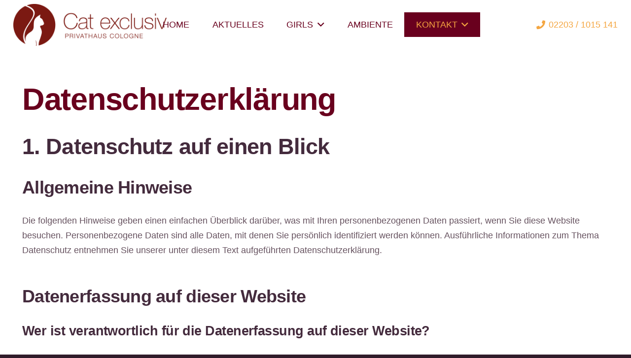

--- FILE ---
content_type: text/html; charset=UTF-8
request_url: https://cat-exclusiv.de/datenschutzerklaerung/
body_size: 27575
content:
<!DOCTYPE HTML>
<html lang="de">
<head>
	<meta charset="UTF-8">
	<meta name='robots' content='index, follow, max-image-preview:large, max-snippet:-1, max-video-preview:-1' />

	<!-- This site is optimized with the Yoast SEO plugin v26.8 - https://yoast.com/product/yoast-seo-wordpress/ -->
	<title>Datenschutzerklärung - Cat Exclusiv - Cologne</title>
	<link rel="canonical" href="https://cat-exclusiv.de/datenschutzerklaerung/" />
	<meta property="og:locale" content="de_DE" />
	<meta property="og:type" content="article" />
	<meta property="og:title" content="Datenschutzerklärung - Cat Exclusiv - Cologne" />
	<meta property="og:url" content="https://cat-exclusiv.de/datenschutzerklaerung/" />
	<meta property="og:site_name" content="Cat Exclusiv - Cologne" />
	<meta property="article:modified_time" content="2022-11-04T16:44:32+00:00" />
	<meta name="twitter:card" content="summary_large_image" />
	<meta name="twitter:label1" content="Geschätzte Lesezeit" />
	<meta name="twitter:data1" content="11 Minuten" />
	<script type="application/ld+json" class="yoast-schema-graph">{"@context":"https://schema.org","@graph":[{"@type":"WebPage","@id":"https://cat-exclusiv.de/datenschutzerklaerung/","url":"https://cat-exclusiv.de/datenschutzerklaerung/","name":"Datenschutzerklärung - Cat Exclusiv - Cologne","isPartOf":{"@id":"https://cat-exclusiv.de/#website"},"datePublished":"2020-03-05T13:20:17+00:00","dateModified":"2022-11-04T16:44:32+00:00","breadcrumb":{"@id":"https://cat-exclusiv.de/datenschutzerklaerung/#breadcrumb"},"inLanguage":"de","potentialAction":[{"@type":"ReadAction","target":["https://cat-exclusiv.de/datenschutzerklaerung/"]}]},{"@type":"BreadcrumbList","@id":"https://cat-exclusiv.de/datenschutzerklaerung/#breadcrumb","itemListElement":[{"@type":"ListItem","position":1,"name":"Startseite","item":"https://cat-exclusiv.de/"},{"@type":"ListItem","position":2,"name":"Datenschutzerklärung"}]},{"@type":"WebSite","@id":"https://cat-exclusiv.de/#website","url":"https://cat-exclusiv.de/","name":"Cat Exclusiv - Cologne","description":"Diskretes Privathaus in Köln-Wahn. Stilvoll Lust geniessen. Attraktive, heisse Damen.","publisher":{"@id":"https://cat-exclusiv.de/#organization"},"potentialAction":[{"@type":"SearchAction","target":{"@type":"EntryPoint","urlTemplate":"https://cat-exclusiv.de/?s={search_term_string}"},"query-input":{"@type":"PropertyValueSpecification","valueRequired":true,"valueName":"search_term_string"}}],"inLanguage":"de"},{"@type":"Organization","@id":"https://cat-exclusiv.de/#organization","name":"Cat-Exclusiv","url":"https://cat-exclusiv.de/","logo":{"@type":"ImageObject","inLanguage":"de","@id":"https://cat-exclusiv.de/#/schema/logo/image/","url":"https://cat-exclusiv.de/wp-content/uploads/logo_cats_bg_spin.png","contentUrl":"https://cat-exclusiv.de/wp-content/uploads/logo_cats_bg_spin.png","width":426,"height":247,"caption":"Cat-Exclusiv"},"image":{"@id":"https://cat-exclusiv.de/#/schema/logo/image/"}}]}</script>
	<!-- / Yoast SEO plugin. -->


<link rel="alternate" type="application/rss+xml" title="Cat Exclusiv - Cologne &raquo; Feed" href="https://cat-exclusiv.de/feed/" />
<link rel="alternate" title="oEmbed (JSON)" type="application/json+oembed" href="https://cat-exclusiv.de/wp-json/oembed/1.0/embed?url=https%3A%2F%2Fcat-exclusiv.de%2Fdatenschutzerklaerung%2F" />
<link rel="alternate" title="oEmbed (XML)" type="text/xml+oembed" href="https://cat-exclusiv.de/wp-json/oembed/1.0/embed?url=https%3A%2F%2Fcat-exclusiv.de%2Fdatenschutzerklaerung%2F&#038;format=xml" />
<link rel="canonical" href="https://cat-exclusiv.de/datenschutzerklaerung/" />
<meta name="viewport" content="width=device-width, initial-scale=1">
<meta name="theme-color" content="#69001e">
<meta property="og:title" content="Datenschutzerklärung - Cat Exclusiv - Cologne">
<meta property="og:url" content="https://cat-exclusiv.de/datenschutzerklaerung">
<meta property="og:locale" content="de_DE">
<meta property="og:site_name" content="Cat Exclusiv - Cologne">
<meta property="og:type" content="website">
<style id='wp-img-auto-sizes-contain-inline-css'>
img:is([sizes=auto i],[sizes^="auto," i]){contain-intrinsic-size:3000px 1500px}
/*# sourceURL=wp-img-auto-sizes-contain-inline-css */
</style>
<link rel='stylesheet' id='dashicons-css' href='https://cat-exclusiv.de/wp-includes/css/dashicons.min.css?ver=6.9' media='all' />
<link rel='stylesheet' id='post-views-counter-frontend-css' href='https://cat-exclusiv.de/wp-content/plugins/post-views-counter/css/frontend.css?ver=1.7.3' media='all' />
<style id='wp-emoji-styles-inline-css'>

	img.wp-smiley, img.emoji {
		display: inline !important;
		border: none !important;
		box-shadow: none !important;
		height: 1em !important;
		width: 1em !important;
		margin: 0 0.07em !important;
		vertical-align: -0.1em !important;
		background: none !important;
		padding: 0 !important;
	}
/*# sourceURL=wp-emoji-styles-inline-css */
</style>
<link rel='stylesheet' id='borlabs-cookie-custom-css' href='https://cat-exclusiv.de/wp-content/cache/borlabs-cookie/1/borlabs-cookie-1-de.css?ver=3.3.23-31' media='all' />
<link rel='stylesheet' id='tablepress-default-css' href='https://cat-exclusiv.de/wp-content/plugins/tablepress/css/build/default.css?ver=3.2.6' media='all' />
<link rel='stylesheet' id='us-style-css' href='https://cat-exclusiv.de/wp-content/themes/Impreza/css/style.min.css?ver=8.42' media='all' />
<link rel='stylesheet' id='theme-style-css' href='https://cat-exclusiv.de/wp-content/themes/Impreza-child/style.css?ver=8.42' media='all' />
<script data-no-optimize="1" data-no-minify="1" data-cfasync="false" src="https://cat-exclusiv.de/wp-content/cache/borlabs-cookie/1/borlabs-cookie-config-de.json.js?ver=3.3.23-32" id="borlabs-cookie-config-js"></script>
<script></script><script data-borlabs-cookie-script-blocker-ignore>
brlbsImprezaBlockedYoutubeScripts = [];
brlbsImprezaBlockedVimeoScripts = [];
(function () {
	const originalDocumentHeadAppend = document.head.append;

    // don't block if we have consent
    const cookies = document.cookie.split('; ');
    let consentVimeo = false;
    let consentYoutube = false;
    for (let c of cookies) {
    if (c.startsWith('borlabs-cookie=')) {
            consentVimeo = c.includes('%22vimeo%22');
            consentYoutube = c.includes('%22youtube%22');
            break;
        }
    }

    window.addEventListener('borlabs-cookie-consent-saved', () => {
        consentVimeo = BorlabsCookie.Consents.hasConsent('vimeo');
        consentYoutube = BorlabsCookie.Consents.hasConsent('youtube');

        if (consentVimeo) {
            brlbsImprezaBlockedVimeoScripts.forEach(s => originalDocumentHeadAppend.call(document.head, s));
            brlbsImprezaBlockedVimeoScripts = [];
        }
        if (consentYoutube) {
            brlbsImprezaBlockedYoutubeScripts.forEach(s => originalDocumentHeadAppend.call(document.head, s));
            brlbsImprezaBlockedYoutubeScripts = [];
        }
    });

    document.head.append = function () {
        if (arguments.length > 0 && arguments[0].tagName === 'SCRIPT') {
            if (!consentYoutube && arguments[0].id != null && arguments[0].id.startsWith('youtube_api_') && arguments[0].src.startsWith('https://www.youtube.com/iframe_api')) {
              brlbsImprezaBlockedYoutubeScripts.push(arguments[0]);
              return document.createDocumentFragment();
            } else if (!consentVimeo && arguments[0].classList.length === 1 && arguments[0].className.startsWith('vimeo_') && arguments[0].src.startsWith('https://player.vimeo.com/api/player.js')) {
              brlbsImprezaBlockedVimeoScripts.push(arguments[0]);
              return document.createDocumentFragment();
            }
        }
        return originalDocumentHeadAppend.call(document.head, arguments[0]);
    }
})();
</script><link rel="https://api.w.org/" href="https://cat-exclusiv.de/wp-json/" /><link rel="alternate" title="JSON" type="application/json" href="https://cat-exclusiv.de/wp-json/wp/v2/pages/3" /><link rel="EditURI" type="application/rsd+xml" title="RSD" href="https://cat-exclusiv.de/xmlrpc.php?rsd" />
<meta name="generator" content="WordPress 6.9" />
<link rel='shortlink' href='https://cat-exclusiv.de/?p=3' />
		<script id="us_add_no_touch">
			if ( ! /Android|webOS|iPhone|iPad|iPod|BlackBerry|IEMobile|Opera Mini/i.test( navigator.userAgent ) ) {
				document.documentElement.classList.add( "no-touch" );
			}
		</script>
				<script id="us_color_scheme_switch_class">
			if ( document.cookie.includes( "us_color_scheme_switch_is_on=true" ) ) {
				document.documentElement.classList.add( "us-color-scheme-on" );
			}
		</script>
		<meta name="generator" content="Powered by WPBakery Page Builder - drag and drop page builder for WordPress."/>
<meta name="generator" content="Powered by Slider Revolution 6.7.40 - responsive, Mobile-Friendly Slider Plugin for WordPress with comfortable drag and drop interface." />
<link rel="icon" href="https://cat-exclusiv.de/wp-content/uploads/logo_cats_signet-150x150.png" sizes="32x32" />
<link rel="icon" href="https://cat-exclusiv.de/wp-content/uploads/logo_cats_signet-300x300.png" sizes="192x192" />
<link rel="apple-touch-icon" href="https://cat-exclusiv.de/wp-content/uploads/logo_cats_signet-300x300.png" />
<meta name="msapplication-TileImage" content="https://cat-exclusiv.de/wp-content/uploads/logo_cats_signet-300x300.png" />
<script>function setREVStartSize(e){
			//window.requestAnimationFrame(function() {
				window.RSIW = window.RSIW===undefined ? window.innerWidth : window.RSIW;
				window.RSIH = window.RSIH===undefined ? window.innerHeight : window.RSIH;
				try {
					var pw = document.getElementById(e.c).parentNode.offsetWidth,
						newh;
					pw = pw===0 || isNaN(pw) || (e.l=="fullwidth" || e.layout=="fullwidth") ? window.RSIW : pw;
					e.tabw = e.tabw===undefined ? 0 : parseInt(e.tabw);
					e.thumbw = e.thumbw===undefined ? 0 : parseInt(e.thumbw);
					e.tabh = e.tabh===undefined ? 0 : parseInt(e.tabh);
					e.thumbh = e.thumbh===undefined ? 0 : parseInt(e.thumbh);
					e.tabhide = e.tabhide===undefined ? 0 : parseInt(e.tabhide);
					e.thumbhide = e.thumbhide===undefined ? 0 : parseInt(e.thumbhide);
					e.mh = e.mh===undefined || e.mh=="" || e.mh==="auto" ? 0 : parseInt(e.mh,0);
					if(e.layout==="fullscreen" || e.l==="fullscreen")
						newh = Math.max(e.mh,window.RSIH);
					else{
						e.gw = Array.isArray(e.gw) ? e.gw : [e.gw];
						for (var i in e.rl) if (e.gw[i]===undefined || e.gw[i]===0) e.gw[i] = e.gw[i-1];
						e.gh = e.el===undefined || e.el==="" || (Array.isArray(e.el) && e.el.length==0)? e.gh : e.el;
						e.gh = Array.isArray(e.gh) ? e.gh : [e.gh];
						for (var i in e.rl) if (e.gh[i]===undefined || e.gh[i]===0) e.gh[i] = e.gh[i-1];
											
						var nl = new Array(e.rl.length),
							ix = 0,
							sl;
						e.tabw = e.tabhide>=pw ? 0 : e.tabw;
						e.thumbw = e.thumbhide>=pw ? 0 : e.thumbw;
						e.tabh = e.tabhide>=pw ? 0 : e.tabh;
						e.thumbh = e.thumbhide>=pw ? 0 : e.thumbh;
						for (var i in e.rl) nl[i] = e.rl[i]<window.RSIW ? 0 : e.rl[i];
						sl = nl[0];
						for (var i in nl) if (sl>nl[i] && nl[i]>0) { sl = nl[i]; ix=i;}
						var m = pw>(e.gw[ix]+e.tabw+e.thumbw) ? 1 : (pw-(e.tabw+e.thumbw)) / (e.gw[ix]);
						newh =  (e.gh[ix] * m) + (e.tabh + e.thumbh);
					}
					var el = document.getElementById(e.c);
					if (el!==null && el) el.style.height = newh+"px";
					el = document.getElementById(e.c+"_wrapper");
					if (el!==null && el) {
						el.style.height = newh+"px";
						el.style.display = "block";
					}
				} catch(e){
					console.log("Failure at Presize of Slider:" + e)
				}
			//});
		  };</script>
<noscript><style> .wpb_animate_when_almost_visible { opacity: 1; }</style></noscript>		<style id="us-icon-fonts">@font-face{font-display:swap;font-style:normal;font-family:"fontawesome";font-weight:900;src:url("https://cat-exclusiv.de/wp-content/themes/Impreza/fonts/fa-solid-900.woff2?ver=8.42") format("woff2")}.fas{font-family:"fontawesome";font-weight:900}@font-face{font-display:swap;font-style:normal;font-family:"fontawesome";font-weight:400;src:url("https://cat-exclusiv.de/wp-content/themes/Impreza/fonts/fa-regular-400.woff2?ver=8.42") format("woff2")}.far{font-family:"fontawesome";font-weight:400}@font-face{font-display:swap;font-style:normal;font-family:"fontawesome";font-weight:300;src:url("https://cat-exclusiv.de/wp-content/themes/Impreza/fonts/fa-light-300.woff2?ver=8.42") format("woff2")}.fal{font-family:"fontawesome";font-weight:300}@font-face{font-display:swap;font-style:normal;font-family:"Font Awesome 5 Duotone";font-weight:900;src:url("https://cat-exclusiv.de/wp-content/themes/Impreza/fonts/fa-duotone-900.woff2?ver=8.42") format("woff2")}.fad{font-family:"Font Awesome 5 Duotone";font-weight:900}.fad{position:relative}.fad:before{position:absolute}.fad:after{opacity:0.4}@font-face{font-display:swap;font-style:normal;font-family:"Font Awesome 5 Brands";font-weight:400;src:url("https://cat-exclusiv.de/wp-content/themes/Impreza/fonts/fa-brands-400.woff2?ver=8.42") format("woff2")}.fab{font-family:"Font Awesome 5 Brands";font-weight:400}@font-face{font-display:block;font-style:normal;font-family:"Material Icons";font-weight:400;src:url("https://cat-exclusiv.de/wp-content/themes/Impreza/fonts/material-icons.woff2?ver=8.42") format("woff2")}.material-icons{font-family:"Material Icons";font-weight:400}</style>
				<style id="us-theme-options-css">:root{--color-header-middle-bg:#ffffff;--color-header-middle-bg-grad:#ffffff;--color-header-middle-text:#66525f;--color-header-middle-text-hover:#69001e;--color-header-transparent-bg:transparent;--color-header-transparent-bg-grad:transparent;--color-header-transparent-text:#ffffff;--color-header-transparent-text-hover:#f8e2d7;--color-chrome-toolbar:#69001e;--color-header-top-bg:#69001e;--color-header-top-bg-grad:#69001e;--color-header-top-text:rgba(255,255,255,0.75);--color-header-top-text-hover:#ffffff;--color-header-top-transparent-bg:rgba(0,0,0,0.2);--color-header-top-transparent-bg-grad:rgba(0,0,0,0.2);--color-header-top-transparent-text:rgba(255,255,255,0.66);--color-header-top-transparent-text-hover:#fff;--color-content-bg:#ffffff;--color-content-bg-grad:#ffffff;--color-content-bg-alt:#f8e2d7;--color-content-bg-alt-grad:#f8e2d7;--color-content-border:#ebe6e9;--color-content-heading:#442b3d;--color-content-heading-grad:#442b3d;--color-content-text:#66525f;--color-content-link:#f4a641;--color-content-link-hover:#69001e;--color-content-primary:#f4a641;--color-content-primary-grad:#f4a641;--color-content-secondary:#69001e;--color-content-secondary-grad:#69001e;--color-content-faded:#b39fac;--color-content-overlay:rgba(68,43,61,0.85);--color-content-overlay-grad:rgba(68,43,61,0.85);--color-alt-content-bg:#f5f5f5;--color-alt-content-bg-grad:#f5f5f5;--color-alt-content-bg-alt:#f8e2d7;--color-alt-content-bg-alt-grad:#f8e2d7;--color-alt-content-border:#ded9dc;--color-alt-content-heading:#442b3d;--color-alt-content-heading-grad:#442b3d;--color-alt-content-text:#66525f;--color-alt-content-link:#f4a641;--color-alt-content-link-hover:#69001e;--color-alt-content-primary:#f4a641;--color-alt-content-primary-grad:#f4a641;--color-alt-content-secondary:#660420#69001e;--color-alt-content-secondary-grad:#660420#69001e;--color-alt-content-faded:#b39fac;--color-alt-content-overlay:rgba(244,166,65,0.85);--color-alt-content-overlay-grad:rgba(244,166,65,0.85);--color-footer-bg:#301c2a;--color-footer-bg-grad:#301c2a;--color-footer-bg-alt:#442b3d;--color-footer-bg-alt-grad:#442b3d;--color-footer-border:#442b3d;--color-footer-text:#b8a5b2;--color-footer-link:#f4a641;--color-footer-link-hover:#ffffff;--color-subfooter-bg:#301c2a;--color-subfooter-bg-grad:#301c2a;--color-subfooter-bg-alt:#442b3d;--color-subfooter-bg-alt-grad:#442b3d;--color-subfooter-border:#442b3d;--color-subfooter-heading:#cccccc;--color-subfooter-heading-grad:#cccccc;--color-subfooter-text:#b8a5b2;--color-subfooter-link:#f4a641;--color-subfooter-link-hover:#ffffff;--color-content-primary-faded:rgba(244,166,65,0.15);--box-shadow:0 5px 15px rgba(0,0,0,.15);--box-shadow-up:0 -5px 15px rgba(0,0,0,.15);--site-canvas-width:1240px;--site-content-width:1200px;--section-custom-padding:5vmax;--text-block-margin-bottom:0rem;--focus-outline-width:2px}:root{--font-family:Arial,Helvetica,sans-serif;--font-size:18px;--line-height:30px;--font-weight:400;--bold-font-weight:700;--text-transform:none;--font-style:normal;--letter-spacing:0em;--h1-font-family:Arial,Helvetica,sans-serif;--h1-font-size:3.5rem;--h1-line-height:1.20;--h1-font-weight:600;--h1-bold-font-weight:800;--h1-text-transform:none;--h1-font-style:normal;--h1-letter-spacing:-0.02em;--h1-margin-bottom:1.5rem;--h1-color:var(--color-header-top-bg);--h2-font-family:var(--h1-font-family);--h2-font-size:2.5rem;--h2-line-height:1.4;--h2-font-weight:var(--h1-font-weight);--h2-bold-font-weight:var(--h1-bold-font-weight);--h2-text-transform:var(--h1-text-transform);--h2-font-style:var(--h1-font-style);--h2-letter-spacing:-0.02em;--h2-margin-bottom:1.5rem;--h3-font-family:var(--h1-font-family);--h3-font-size:2rem;--h3-line-height:1.4;--h3-font-weight:var(--h1-font-weight);--h3-bold-font-weight:var(--h1-bold-font-weight);--h3-text-transform:var(--h1-text-transform);--h3-font-style:var(--h1-font-style);--h3-letter-spacing:-0.02em;--h3-margin-bottom:1.5rem;--h4-font-family:var(--h1-font-family);--h4-font-size:1.5rem;--h4-line-height:1.4;--h4-font-weight:var(--h1-font-weight);--h4-bold-font-weight:var(--h1-bold-font-weight);--h4-text-transform:var(--h1-text-transform);--h4-font-style:var(--h1-font-style);--h4-letter-spacing:-0.02em;--h4-margin-bottom:1.5rem;--h5-font-family:var(--h1-font-family);--h5-font-size:1.40rem;--h5-line-height:1.4;--h5-font-weight:var(--h1-font-weight);--h5-bold-font-weight:var(--h1-bold-font-weight);--h5-text-transform:var(--h1-text-transform);--h5-font-style:var(--h1-font-style);--h5-letter-spacing:-0.02em;--h5-margin-bottom:1.5rem;--h6-font-family:var(--h1-font-family);--h6-font-size:1.20rem;--h6-line-height:1.4;--h6-font-weight:var(--h1-font-weight);--h6-bold-font-weight:var(--h1-bold-font-weight);--h6-text-transform:var(--h1-text-transform);--h6-font-style:var(--h1-font-style);--h6-letter-spacing:-0.02em;--h6-margin-bottom:1.5rem}@media (max-width:600px){:root{--font-size:16px;--line-height:26px;--h1-font-size:2.5rem;--h2-font-size:2rem;--h3-font-size:1.8rem}}h1{font-family:var(--h1-font-family,inherit);font-weight:var(--h1-font-weight,inherit);font-size:var(--h1-font-size,inherit);font-style:var(--h1-font-style,inherit);line-height:var(--h1-line-height,1.4);letter-spacing:var(--h1-letter-spacing,inherit);text-transform:var(--h1-text-transform,inherit);margin-bottom:var(--h1-margin-bottom,1.5rem)}h1>strong{font-weight:var(--h1-bold-font-weight,bold)}h1{color:var(--h1-color,inherit)}h2{font-family:var(--h2-font-family,inherit);font-weight:var(--h2-font-weight,inherit);font-size:var(--h2-font-size,inherit);font-style:var(--h2-font-style,inherit);line-height:var(--h2-line-height,1.4);letter-spacing:var(--h2-letter-spacing,inherit);text-transform:var(--h2-text-transform,inherit);margin-bottom:var(--h2-margin-bottom,1.5rem)}h2>strong{font-weight:var(--h2-bold-font-weight,bold)}h3{font-family:var(--h3-font-family,inherit);font-weight:var(--h3-font-weight,inherit);font-size:var(--h3-font-size,inherit);font-style:var(--h3-font-style,inherit);line-height:var(--h3-line-height,1.4);letter-spacing:var(--h3-letter-spacing,inherit);text-transform:var(--h3-text-transform,inherit);margin-bottom:var(--h3-margin-bottom,1.5rem)}h3>strong{font-weight:var(--h3-bold-font-weight,bold)}h4{font-family:var(--h4-font-family,inherit);font-weight:var(--h4-font-weight,inherit);font-size:var(--h4-font-size,inherit);font-style:var(--h4-font-style,inherit);line-height:var(--h4-line-height,1.4);letter-spacing:var(--h4-letter-spacing,inherit);text-transform:var(--h4-text-transform,inherit);margin-bottom:var(--h4-margin-bottom,1.5rem)}h4>strong{font-weight:var(--h4-bold-font-weight,bold)}h5{font-family:var(--h5-font-family,inherit);font-weight:var(--h5-font-weight,inherit);font-size:var(--h5-font-size,inherit);font-style:var(--h5-font-style,inherit);line-height:var(--h5-line-height,1.4);letter-spacing:var(--h5-letter-spacing,inherit);text-transform:var(--h5-text-transform,inherit);margin-bottom:var(--h5-margin-bottom,1.5rem)}h5>strong{font-weight:var(--h5-bold-font-weight,bold)}h6{font-family:var(--h6-font-family,inherit);font-weight:var(--h6-font-weight,inherit);font-size:var(--h6-font-size,inherit);font-style:var(--h6-font-style,inherit);line-height:var(--h6-line-height,1.4);letter-spacing:var(--h6-letter-spacing,inherit);text-transform:var(--h6-text-transform,inherit);margin-bottom:var(--h6-margin-bottom,1.5rem)}h6>strong{font-weight:var(--h6-bold-font-weight,bold)}body{background:var(--color-footer-bg)}@media (max-width:1290px){.l-main .aligncenter{max-width:calc(100vw - 5rem)}}@media (min-width:900px){body.footer_reveal .l-canvas{position:relative;z-index:1}body.footer_reveal .l-footer{position:fixed;bottom:var(--site-outline-width,0px)}body.footer_reveal .l-canvas.type_boxed~.l-footer{left:0;right:0}}@media (min-width:1281px){.l-subheader{--padding-inline:2.5rem}.l-section{--padding-inline:2.5rem}body.usb_preview .hide_on_default{opacity:0.25!important}.vc_hidden-lg,body:not(.usb_preview) .hide_on_default{display:none!important}.default_align_left{text-align:left;justify-content:flex-start}.default_align_right{text-align:right;justify-content:flex-end}.default_align_center{text-align:center;justify-content:center}.w-hwrapper.default_align_center>*{margin-left:calc( var(--hwrapper-gap,1.2rem) / 2 );margin-right:calc( var(--hwrapper-gap,1.2rem) / 2 )}.default_align_justify{justify-content:space-between}.w-hwrapper>.default_align_justify,.default_align_justify>.w-btn{width:100%}*:not(.w-hwrapper:not(.wrap))>.w-btn-wrapper:not([class*="default_align_none"]):not(.align_none){display:block;margin-inline-end:0}}@media (min-width:1025px) and (max-width:1280px){.l-subheader{--padding-inline:2.5rem}.l-section{--padding-inline:2.5rem}body.usb_preview .hide_on_laptops{opacity:0.25!important}.vc_hidden-md,body:not(.usb_preview) .hide_on_laptops{display:none!important}.laptops_align_left{text-align:left;justify-content:flex-start}.laptops_align_right{text-align:right;justify-content:flex-end}.laptops_align_center{text-align:center;justify-content:center}.w-hwrapper.laptops_align_center>*{margin-left:calc( var(--hwrapper-gap,1.2rem) / 2 );margin-right:calc( var(--hwrapper-gap,1.2rem) / 2 )}.laptops_align_justify{justify-content:space-between}.w-hwrapper>.laptops_align_justify,.laptops_align_justify>.w-btn{width:100%}*:not(.w-hwrapper:not(.wrap))>.w-btn-wrapper:not([class*="laptops_align_none"]):not(.align_none){display:block;margin-inline-end:0}.g-cols.via_grid[style*="--laptops-columns-gap"]{gap:var(--laptops-columns-gap,3rem)}}@media (min-width:601px) and (max-width:1024px){.l-subheader{--padding-inline:1rem}.l-section{--padding-inline:2.5rem}body.usb_preview .hide_on_tablets{opacity:0.25!important}.vc_hidden-sm,body:not(.usb_preview) .hide_on_tablets{display:none!important}.tablets_align_left{text-align:left;justify-content:flex-start}.tablets_align_right{text-align:right;justify-content:flex-end}.tablets_align_center{text-align:center;justify-content:center}.w-hwrapper.tablets_align_center>*{margin-left:calc( var(--hwrapper-gap,1.2rem) / 2 );margin-right:calc( var(--hwrapper-gap,1.2rem) / 2 )}.tablets_align_justify{justify-content:space-between}.w-hwrapper>.tablets_align_justify,.tablets_align_justify>.w-btn{width:100%}*:not(.w-hwrapper:not(.wrap))>.w-btn-wrapper:not([class*="tablets_align_none"]):not(.align_none){display:block;margin-inline-end:0}.g-cols.via_grid[style*="--tablets-columns-gap"]{gap:var(--tablets-columns-gap,3rem)}}@media (max-width:600px){.l-subheader{--padding-inline:1rem}.l-section{--padding-inline:1.5rem}body.usb_preview .hide_on_mobiles{opacity:0.25!important}.vc_hidden-xs,body:not(.usb_preview) .hide_on_mobiles{display:none!important}.mobiles_align_left{text-align:left;justify-content:flex-start}.mobiles_align_right{text-align:right;justify-content:flex-end}.mobiles_align_center{text-align:center;justify-content:center}.w-hwrapper.mobiles_align_center>*{margin-left:calc( var(--hwrapper-gap,1.2rem) / 2 );margin-right:calc( var(--hwrapper-gap,1.2rem) / 2 )}.mobiles_align_justify{justify-content:space-between}.w-hwrapper>.mobiles_align_justify,.mobiles_align_justify>.w-btn{width:100%}.w-hwrapper.stack_on_mobiles{display:block}.w-hwrapper.stack_on_mobiles>:not(script){display:block;margin:0 0 var(--hwrapper-gap,1.2rem)}.w-hwrapper.stack_on_mobiles>:last-child{margin-bottom:0}*:not(.w-hwrapper:not(.wrap))>.w-btn-wrapper:not([class*="mobiles_align_none"]):not(.align_none){display:block;margin-inline-end:0}.g-cols.via_grid[style*="--mobiles-columns-gap"]{gap:var(--mobiles-columns-gap,1.5rem)}}@media (max-width:600px){.g-cols.type_default>div[class*="vc_col-xs-"]{margin-top:1rem;margin-bottom:1rem}.g-cols>div:not([class*="vc_col-xs-"]){width:100%;margin:0 0 1.5rem}.g-cols.reversed>div:last-of-type{order:-1}.g-cols.type_boxes>div,.g-cols.reversed>div:first-child,.g-cols:not(.reversed)>div:last-child,.g-cols>div.has_bg_color{margin-bottom:0}.vc_col-xs-1{width:8.3333%}.vc_col-xs-2{width:16.6666%}.vc_col-xs-1\/5{width:20%}.vc_col-xs-3{width:25%}.vc_col-xs-4{width:33.3333%}.vc_col-xs-2\/5{width:40%}.vc_col-xs-5{width:41.6666%}.vc_col-xs-6{width:50%}.vc_col-xs-7{width:58.3333%}.vc_col-xs-3\/5{width:60%}.vc_col-xs-8{width:66.6666%}.vc_col-xs-9{width:75%}.vc_col-xs-4\/5{width:80%}.vc_col-xs-10{width:83.3333%}.vc_col-xs-11{width:91.6666%}.vc_col-xs-12{width:100%}.vc_col-xs-offset-0{margin-left:0}.vc_col-xs-offset-1{margin-left:8.3333%}.vc_col-xs-offset-2{margin-left:16.6666%}.vc_col-xs-offset-1\/5{margin-left:20%}.vc_col-xs-offset-3{margin-left:25%}.vc_col-xs-offset-4{margin-left:33.3333%}.vc_col-xs-offset-2\/5{margin-left:40%}.vc_col-xs-offset-5{margin-left:41.6666%}.vc_col-xs-offset-6{margin-left:50%}.vc_col-xs-offset-7{margin-left:58.3333%}.vc_col-xs-offset-3\/5{margin-left:60%}.vc_col-xs-offset-8{margin-left:66.6666%}.vc_col-xs-offset-9{margin-left:75%}.vc_col-xs-offset-4\/5{margin-left:80%}.vc_col-xs-offset-10{margin-left:83.3333%}.vc_col-xs-offset-11{margin-left:91.6666%}.vc_col-xs-offset-12{margin-left:100%}}@media (min-width:601px){.vc_col-sm-1{width:8.3333%}.vc_col-sm-2{width:16.6666%}.vc_col-sm-1\/5{width:20%}.vc_col-sm-3{width:25%}.vc_col-sm-4{width:33.3333%}.vc_col-sm-2\/5{width:40%}.vc_col-sm-5{width:41.6666%}.vc_col-sm-6{width:50%}.vc_col-sm-7{width:58.3333%}.vc_col-sm-3\/5{width:60%}.vc_col-sm-8{width:66.6666%}.vc_col-sm-9{width:75%}.vc_col-sm-4\/5{width:80%}.vc_col-sm-10{width:83.3333%}.vc_col-sm-11{width:91.6666%}.vc_col-sm-12{width:100%}.vc_col-sm-offset-0{margin-left:0}.vc_col-sm-offset-1{margin-left:8.3333%}.vc_col-sm-offset-2{margin-left:16.6666%}.vc_col-sm-offset-1\/5{margin-left:20%}.vc_col-sm-offset-3{margin-left:25%}.vc_col-sm-offset-4{margin-left:33.3333%}.vc_col-sm-offset-2\/5{margin-left:40%}.vc_col-sm-offset-5{margin-left:41.6666%}.vc_col-sm-offset-6{margin-left:50%}.vc_col-sm-offset-7{margin-left:58.3333%}.vc_col-sm-offset-3\/5{margin-left:60%}.vc_col-sm-offset-8{margin-left:66.6666%}.vc_col-sm-offset-9{margin-left:75%}.vc_col-sm-offset-4\/5{margin-left:80%}.vc_col-sm-offset-10{margin-left:83.3333%}.vc_col-sm-offset-11{margin-left:91.6666%}.vc_col-sm-offset-12{margin-left:100%}}@media (min-width:1025px){.vc_col-md-1{width:8.3333%}.vc_col-md-2{width:16.6666%}.vc_col-md-1\/5{width:20%}.vc_col-md-3{width:25%}.vc_col-md-4{width:33.3333%}.vc_col-md-2\/5{width:40%}.vc_col-md-5{width:41.6666%}.vc_col-md-6{width:50%}.vc_col-md-7{width:58.3333%}.vc_col-md-3\/5{width:60%}.vc_col-md-8{width:66.6666%}.vc_col-md-9{width:75%}.vc_col-md-4\/5{width:80%}.vc_col-md-10{width:83.3333%}.vc_col-md-11{width:91.6666%}.vc_col-md-12{width:100%}.vc_col-md-offset-0{margin-left:0}.vc_col-md-offset-1{margin-left:8.3333%}.vc_col-md-offset-2{margin-left:16.6666%}.vc_col-md-offset-1\/5{margin-left:20%}.vc_col-md-offset-3{margin-left:25%}.vc_col-md-offset-4{margin-left:33.3333%}.vc_col-md-offset-2\/5{margin-left:40%}.vc_col-md-offset-5{margin-left:41.6666%}.vc_col-md-offset-6{margin-left:50%}.vc_col-md-offset-7{margin-left:58.3333%}.vc_col-md-offset-3\/5{margin-left:60%}.vc_col-md-offset-8{margin-left:66.6666%}.vc_col-md-offset-9{margin-left:75%}.vc_col-md-offset-4\/5{margin-left:80%}.vc_col-md-offset-10{margin-left:83.3333%}.vc_col-md-offset-11{margin-left:91.6666%}.vc_col-md-offset-12{margin-left:100%}}@media (min-width:1281px){.vc_col-lg-1{width:8.3333%}.vc_col-lg-2{width:16.6666%}.vc_col-lg-1\/5{width:20%}.vc_col-lg-3{width:25%}.vc_col-lg-4{width:33.3333%}.vc_col-lg-2\/5{width:40%}.vc_col-lg-5{width:41.6666%}.vc_col-lg-6{width:50%}.vc_col-lg-7{width:58.3333%}.vc_col-lg-3\/5{width:60%}.vc_col-lg-8{width:66.6666%}.vc_col-lg-9{width:75%}.vc_col-lg-4\/5{width:80%}.vc_col-lg-10{width:83.3333%}.vc_col-lg-11{width:91.6666%}.vc_col-lg-12{width:100%}.vc_col-lg-offset-0{margin-left:0}.vc_col-lg-offset-1{margin-left:8.3333%}.vc_col-lg-offset-2{margin-left:16.6666%}.vc_col-lg-offset-1\/5{margin-left:20%}.vc_col-lg-offset-3{margin-left:25%}.vc_col-lg-offset-4{margin-left:33.3333%}.vc_col-lg-offset-2\/5{margin-left:40%}.vc_col-lg-offset-5{margin-left:41.6666%}.vc_col-lg-offset-6{margin-left:50%}.vc_col-lg-offset-7{margin-left:58.3333%}.vc_col-lg-offset-3\/5{margin-left:60%}.vc_col-lg-offset-8{margin-left:66.6666%}.vc_col-lg-offset-9{margin-left:75%}.vc_col-lg-offset-4\/5{margin-left:80%}.vc_col-lg-offset-10{margin-left:83.3333%}.vc_col-lg-offset-11{margin-left:91.6666%}.vc_col-lg-offset-12{margin-left:100%}}@media (min-width:601px) and (max-width:1024px){.g-cols.via_flex.type_default>div[class*="vc_col-md-"],.g-cols.via_flex.type_default>div[class*="vc_col-lg-"]{margin-top:1rem;margin-bottom:1rem}}@media (min-width:1025px) and (max-width:1280px){.g-cols.via_flex.type_default>div[class*="vc_col-lg-"]{margin-top:1rem;margin-bottom:1rem}}div[class|="vc_col"].stretched{container-type:inline-size}@container (width >= calc(100cqw - 2rem)) and (min-width:calc(900px - 2rem)){.g-cols.via_flex.type_default>div[class|="vc_col"].stretched>.vc_column-inner{margin:-1rem}}@media (max-width:899px){.l-canvas{overflow:hidden}.g-cols.stacking_default.reversed>div:last-of-type{order:-1}.g-cols.stacking_default.via_flex>div:not([class*="vc_col-xs"]){width:100%;margin:0 0 1.5rem}.g-cols.stacking_default.via_grid.mobiles-cols_1{grid-template-columns:100%}.g-cols.stacking_default.via_flex.type_boxes>div,.g-cols.stacking_default.via_flex.reversed>div:first-child,.g-cols.stacking_default.via_flex:not(.reversed)>div:last-child,.g-cols.stacking_default.via_flex>div.has_bg_color{margin-bottom:0}.g-cols.stacking_default.via_flex.type_default>.wpb_column.stretched{margin-left:-1rem;margin-right:-1rem}.g-cols.stacking_default.via_grid.mobiles-cols_1>.wpb_column.stretched,.g-cols.stacking_default.via_flex.type_boxes>.wpb_column.stretched{margin-left:var(--margin-inline-stretch);margin-right:var(--margin-inline-stretch)}.vc_column-inner.type_sticky>.wpb_wrapper,.vc_column_container.type_sticky>.vc_column-inner{top:0!important}}@media (min-width:900px){body:not(.rtl) .l-section.for_sidebar.at_left>div>.l-sidebar,.rtl .l-section.for_sidebar.at_right>div>.l-sidebar{order:-1}.vc_column_container.type_sticky>.vc_column-inner,.vc_column-inner.type_sticky>.wpb_wrapper{position:-webkit-sticky;position:sticky}.l-section.type_sticky{position:-webkit-sticky;position:sticky;top:0;z-index:21;transition:top 0.3s cubic-bezier(.78,.13,.15,.86) 0.1s}.header_hor .l-header.post_fixed.sticky_auto_hide{z-index:22}.admin-bar .l-section.type_sticky{top:32px}.l-section.type_sticky>.l-section-h{transition:padding-top 0.3s}.header_hor .l-header.pos_fixed:not(.down)~.l-main .l-section.type_sticky:not(:first-of-type){top:var(--header-sticky-height)}.admin-bar.header_hor .l-header.pos_fixed:not(.down)~.l-main .l-section.type_sticky:not(:first-of-type){top:calc( var(--header-sticky-height) + 32px )}.header_hor .l-header.pos_fixed.sticky:not(.down)~.l-main .l-section.type_sticky:first-of-type>.l-section-h{padding-top:var(--header-sticky-height)}.header_hor.headerinpos_bottom .l-header.pos_fixed.sticky:not(.down)~.l-main .l-section.type_sticky:first-of-type>.l-section-h{padding-bottom:var(--header-sticky-height)!important}}@media (max-width:600px){.w-form-row.for_submit[style*=btn-size-mobiles] .w-btn{font-size:var(--btn-size-mobiles)!important}}:focus-visible,input[type=checkbox]:focus-visible + i,input[type=checkbox]:focus-visible~.w-color-switch-box,.w-nav-arrow:focus-visible::before,.woocommerce-mini-cart-item:has(:focus-visible),.w-filter-item-value.w-btn:has(:focus-visible){outline-width:var(--focus-outline-width,2px );outline-style:solid;outline-offset:2px;outline-color:var(--color-content-primary)}.w-toplink,.w-header-show{background:rgba(0,0,0,0.3)}.no-touch .w-toplink.active:hover,.no-touch .w-header-show:hover{background:var(--color-content-primary-grad)}button[type=submit]:not(.w-btn),input[type=submit]:not(.w-btn),.us-nav-style_1>*,.navstyle_1>.owl-nav button,.us-btn-style_1{font-style:normal;text-transform:uppercase;font-size:16px;line-height:1.20!important;font-weight:600;letter-spacing:0em;padding:0.9em 1.8em;transition-duration:.3s;border-radius:0.3em;transition-timing-function:ease;--btn-height:calc(1.20em + 2 * 0.9em);background:var(--color-content-secondary);border-color:transparent;border-image:none;color:#ffffff!important;box-shadow:0 0em 0em 0 rgba(0,0,0,0.2)}button[type=submit]:not(.w-btn):before,input[type=submit]:not(.w-btn),.us-nav-style_1>*:before,.navstyle_1>.owl-nav button:before,.us-btn-style_1:before{border-width:0px}.no-touch button[type=submit]:not(.w-btn):hover,.no-touch input[type=submit]:not(.w-btn):hover,.w-filter-item-value.us-btn-style_1:has(input:checked),.us-nav-style_1>span.current,.no-touch .us-nav-style_1>a:hover,.no-touch .navstyle_1>.owl-nav button:hover,.no-touch .us-btn-style_1:hover{background:var(--color-content-primary);border-color:transparent;border-image:none;color:#ffffff!important;box-shadow:0 0em 0em 0 rgba(0,0,0,0.2)}.us-nav-style_2>*,.navstyle_2>.owl-nav button,.us-btn-style_2{font-style:normal;text-transform:uppercase;font-size:16px;line-height:1.2!important;font-weight:600;letter-spacing:0em;padding:0.9em 1.8em;transition-duration:.3s;border-radius:0.3em;transition-timing-function:ease;--btn-height:calc(1.2em + 2 * 0.9em);background:var(--color-content-border);border-color:transparent;border-image:none;color:var(--color-content-text)!important;box-shadow:0 0em 0em 0 rgba(0,0,0,0.2)}.us-nav-style_2>*:before,.navstyle_2>.owl-nav button:before,.us-btn-style_2:before{border-width:0px}.w-filter-item-value.us-btn-style_2:has(input:checked),.us-nav-style_2>span.current,.no-touch .us-nav-style_2>a:hover,.no-touch .navstyle_2>.owl-nav button:hover,.no-touch .us-btn-style_2:hover{background:var(--color-alt-content-border);border-color:transparent;border-image:none;color:var(--color-alt-content-text)!important;box-shadow:0 0em 0em 0 rgba(0,0,0,0.2)}.us-nav-style_3>*,.navstyle_3>.owl-nav button,.us-btn-style_3{font-style:normal;text-transform:uppercase;font-size:16px;line-height:1.2!important;font-weight:600;letter-spacing:0em;padding:0.9em 1.8em;transition-duration:.3s;border-radius:0.3em;transition-timing-function:ease;--btn-height:calc(1.2em + 2 * 0.9em);background:transparent;border-color:var(--color-content-link);border-image:none;color:var(--color-content-link)!important;box-shadow:0 0em 0em 0 rgba(0,0,0,0.2)}.us-nav-style_3>*:before,.navstyle_3>.owl-nav button:before,.us-btn-style_3:before{border-width:2px}.w-filter-item-value.us-btn-style_3:has(input:checked),.us-nav-style_3>span.current,.no-touch .us-nav-style_3>a:hover,.no-touch .navstyle_3>.owl-nav button:hover,.no-touch .us-btn-style_3:hover{background:var(--color-content-primary);border-color:var(--color-content-link);border-image:none;color:#ffffff!important;box-shadow:0 0em 0em 0 rgba(0,0,0,0.2)}.us-btn-style_3{overflow:hidden;position:relative;-webkit-transform:translateZ(0)}.us-btn-style_3>*{position:relative;z-index:1}.no-touch .us-btn-style_3:hover{background:transparent}.us-btn-style_3::after{content:"";position:absolute;transition-duration:inherit;transition-timing-function:inherit;top:0;left:0;right:0;height:0;border-radius:inherit;transition-property:height;background:var(--color-content-primary)}.w-filter-item-value.us-btn-style_3:has(input:checked)::after,.no-touch .us-btn-style_3:hover::after{height:100%}.us-nav-style_4>*,.navstyle_4>.owl-nav button,.us-btn-style_4{font-style:normal;text-transform:uppercase;font-size:16px;line-height:1.2!important;font-weight:700;letter-spacing:0em;padding:0.8em 1.8em;transition-duration:.3s;border-radius:0.3em;transition-timing-function:ease;--btn-height:calc(1.2em + 2 * 0.8em);background:#ffffff;border-color:transparent;border-image:none;color:#333333!important;box-shadow:0 0em 0em 0 rgba(0,0,0,0.2)}.us-nav-style_4>*:before,.navstyle_4>.owl-nav button:before,.us-btn-style_4:before{border-width:3px}.w-filter-item-value.us-btn-style_4:has(input:checked),.us-nav-style_4>span.current,.no-touch .us-nav-style_4>a:hover,.no-touch .navstyle_4>.owl-nav button:hover,.no-touch .us-btn-style_4:hover{background:transparent;border-color:#ffffff;border-image:none;color:#ffffff!important;box-shadow:0 0em 0em 0 rgba(0,0,0,0.2)}.us-nav-style_8>*,.navstyle_8>.owl-nav button,.us-btn-style_8{font-style:normal;text-transform:uppercase;font-size:16px;line-height:1.2!important;font-weight:600;letter-spacing:0em;padding:0.8em 1.8em;transition-duration:.3s;border-radius:0.3em;transition-timing-function:ease;--btn-height:calc(1.2em + 2 * 0.8em);background:transparent;border-color:#ffffff;border-image:none;color:#ffffff!important;box-shadow:0 0em 0em 0 rgba(0,0,0,0.2)}.us-nav-style_8>*:before,.navstyle_8>.owl-nav button:before,.us-btn-style_8:before{border-width:2px}.w-filter-item-value.us-btn-style_8:has(input:checked),.us-nav-style_8>span.current,.no-touch .us-nav-style_8>a:hover,.no-touch .navstyle_8>.owl-nav button:hover,.no-touch .us-btn-style_8:hover{background:#ffffff;border-color:#ffffff;border-image:none;color:#333333!important;box-shadow:0 0em 0em 0 rgba(0,0,0,0.2)}.us-btn-style_8{overflow:hidden;position:relative;-webkit-transform:translateZ(0)}.us-btn-style_8>*{position:relative;z-index:1}.no-touch .us-btn-style_8:hover{background:transparent}.us-btn-style_8::after{content:"";position:absolute;transition-duration:inherit;transition-timing-function:inherit;top:0;left:0;right:0;height:0;border-radius:inherit;transition-property:height;background:#ffffff}.w-filter-item-value.us-btn-style_8:has(input:checked)::after,.no-touch .us-btn-style_8:hover::after{height:100%}.us-nav-style_11>*,.navstyle_11>.owl-nav button,.us-btn-style_11{font-style:normal;text-transform:uppercase;font-size:16px;line-height:1.2!important;font-weight:600;letter-spacing:0em;padding:0.9em 1.8em;transition-duration:.3s;border-radius:0.3em;transition-timing-function:ease;--btn-height:calc(1.2em + 2 * 0.9em);background:transparent;border-color:var(--color-content-text);border-image:none;color:var(--color-content-text)!important}.us-nav-style_11>*:before,.navstyle_11>.owl-nav button:before,.us-btn-style_11:before{border-width:2px}.w-filter-item-value.us-btn-style_11:has(input:checked),.us-nav-style_11>span.current,.no-touch .us-nav-style_11>a:hover,.no-touch .navstyle_11>.owl-nav button:hover,.no-touch .us-btn-style_11:hover{background:var(--color-content-text);border-color:var(--color-content-text);border-image:none;color:var(--color-content-bg)!important}.us-btn-style_11{overflow:hidden;position:relative;-webkit-transform:translateZ(0)}.us-btn-style_11>*{position:relative;z-index:1}.no-touch .us-btn-style_11:hover{background:transparent}.us-btn-style_11::after{content:"";position:absolute;transition-duration:inherit;transition-timing-function:inherit;top:0;left:0;right:0;height:0;border-radius:inherit;transition-property:height;background:var(--color-content-text)}.w-filter-item-value.us-btn-style_11:has(input:checked)::after,.no-touch .us-btn-style_11:hover::after{height:100%}.us-nav-style_15>*,.navstyle_15>.owl-nav button,.us-btn-style_15{font-family:var(--h1-font-family);font-style:normal;text-transform:none;font-size:20px;line-height:1.2!important;font-weight:700;letter-spacing:-0.02em;padding:0.8em 1.8em;transition-duration:.3s;border-radius:0em;transition-timing-function:ease;--btn-height:calc(1.2em + 2 * 0.8em);background:transparent;border-image:linear-gradient(65deg,#2871e4,#e40d75) 1;border-color:transparent;color:var(--color-content-heading)!important}.us-nav-style_15>*:before,.navstyle_15>.owl-nav button:before,.us-btn-style_15:before{border-width:2px}.w-filter-item-value.us-btn-style_15:has(input:checked),.us-nav-style_15>span.current,.no-touch .us-nav-style_15>a:hover,.no-touch .navstyle_15>.owl-nav button:hover,.no-touch .us-btn-style_15:hover{background:linear-gradient(65deg,#2871e4,#e40d75);border-image:linear-gradient(65deg,#2871e4,#e40d75) 1;border-color:transparent;color:#ffffff!important;box-shadow:0 0.25em 0.5em 0 rgba(0,0,0,0.2)}.us-btn-style_15{overflow:hidden;position:relative;-webkit-transform:translateZ(0)}.us-btn-style_15>*{position:relative;z-index:1}.no-touch .us-btn-style_15:hover{background:transparent}.us-btn-style_15::after{content:"";position:absolute;transition-duration:inherit;transition-timing-function:inherit;top:0;left:0;right:0;bottom:0;opacity:0;border-radius:inherit;transition-property:opacity;background:linear-gradient(65deg,#2871e4,#e40d75)}.w-filter-item-value.us-btn-style_15:has(input:checked)::after,.no-touch .us-btn-style_15:hover::after{opacity:1}.us-nav-style_16>*,.navstyle_16>.owl-nav button,.us-btn-style_16{font-family:var(--font-family);font-style:normal;text-transform:uppercase;font-size:16px;line-height:1.20!important;font-weight:700;letter-spacing:0em;padding:1em 2em;transition-duration:.3s;border-radius:0.3em;transition-timing-function:ease;--btn-height:calc(1.20em + 2 * 1em);background:#fed012;border-color:transparent;border-image:none;color:#333333!important;box-shadow:0 0.05em 0.1em 0 rgba(0,0,0,0.25)}.us-nav-style_16>*:before,.navstyle_16>.owl-nav button:before,.us-btn-style_16:before{border-width:0px}.w-filter-item-value.us-btn-style_16:has(input:checked),.us-nav-style_16>span.current,.no-touch .us-nav-style_16>a:hover,.no-touch .navstyle_16>.owl-nav button:hover,.no-touch .us-btn-style_16:hover{background:#fed012;border-color:transparent;border-image:none;color:#333333!important;box-shadow:0 0.3em 0.6em 0 rgba(0,0,0,0.25)}.us-nav-style_17>*,.navstyle_17>.owl-nav button,.us-btn-style_17{font-family:var(--h1-font-family);font-style:normal;text-transform:none;font-size:16px;line-height:1.2!important;font-weight:700;letter-spacing:-0.03em;padding:1em 2em;transition-duration:.3s;border-radius:4em;transition-timing-function:ease;--btn-height:calc(1.2em + 2 * 1em);background:#646cfd;border-color:transparent;border-image:none;color:#ffffff!important;box-shadow:0 0.25em 0.5em 0 rgba(100,108,253,0.4)}.us-nav-style_17>*:before,.navstyle_17>.owl-nav button:before,.us-btn-style_17:before{border-width:0px}.w-filter-item-value.us-btn-style_17:has(input:checked),.us-nav-style_17>span.current,.no-touch .us-nav-style_17>a:hover,.no-touch .navstyle_17>.owl-nav button:hover,.no-touch .us-btn-style_17:hover{background:#646cfd;border-color:transparent;border-image:none;color:#ffffff!important;box-shadow:0 0em 0em 0 rgba(100,108,253,0.4)}.us-nav-style_18>*,.navstyle_18>.owl-nav button,.us-btn-style_18{font-family:Courier New,Courier,monospace;font-style:normal;text-transform:uppercase;font-size:16px;line-height:1.2!important;font-weight:700;letter-spacing:0.1em;padding:1em 2.5em;transition-duration:.3s;border-radius:4em;transition-timing-function:ease;--btn-height:calc(1.2em + 2 * 1em);background:linear-gradient(50deg,#f74a00,#fcaa00);border-color:transparent;border-image:none;color:#ffffff!important;box-shadow:0 0.2em 0.4em 0 rgba(247,74,0,0.55)}.us-nav-style_18>*:before,.navstyle_18>.owl-nav button:before,.us-btn-style_18:before{border-width:3px}.w-filter-item-value.us-btn-style_18:has(input:checked),.us-nav-style_18>span.current,.no-touch .us-nav-style_18>a:hover,.no-touch .navstyle_18>.owl-nav button:hover,.no-touch .us-btn-style_18:hover{background:linear-gradient(50deg,#f74a00,#fcaa00);border-color:transparent;border-image:none;color:#ffffff!important;box-shadow:0 0.4em 0.8em 0 rgba(247,74,0,0.55)}.us-btn-style_18{overflow:hidden;position:relative;-webkit-transform:translateZ(0)}.us-btn-style_18>*{position:relative;z-index:1}.no-touch .us-btn-style_18:hover{background:linear-gradient(50deg,#f74a00,#fcaa00)}.us-btn-style_18::after{content:"";position:absolute;transition-duration:inherit;transition-timing-function:inherit;top:0;left:0;right:0;bottom:0;opacity:0;border-radius:inherit;transition-property:opacity;background:linear-gradient(50deg,#f74a00,#fcaa00)}.w-filter-item-value.us-btn-style_18:has(input:checked)::after,.no-touch .us-btn-style_18:hover::after{opacity:1}.us-nav-style_19>*,.navstyle_19>.owl-nav button,.us-btn-style_19{font-family:var(--font-family);font-style:normal;text-transform:uppercase;font-size:16px;line-height:1.2!important;font-weight:400;letter-spacing:0.1em;padding:0.8em 1.20em;transition-duration:.3s;border-radius:0em;transition-timing-function:ease;--btn-height:calc(1.2em + 2 * 0.8em);background:#c266d3;border-color:#c266d3;border-image:none;color:#ffffff!important;box-shadow:0 0em 0em 0 rgba(194,102,211,0.5)}.us-nav-style_19>*:before,.navstyle_19>.owl-nav button:before,.us-btn-style_19:before{border-width:2px}.w-filter-item-value.us-btn-style_19:has(input:checked),.us-nav-style_19>span.current,.no-touch .us-nav-style_19>a:hover,.no-touch .navstyle_19>.owl-nav button:hover,.no-touch .us-btn-style_19:hover{background:transparent;border-color:#c266d3;border-image:none;color:#c266d3!important;box-shadow:0 0.6em 1.20em 0 rgba(194,102,211,0.5)}.us-btn-style_19{overflow:hidden;position:relative;-webkit-transform:translateZ(0)}.us-btn-style_19>*{position:relative;z-index:1}.no-touch .us-btn-style_19:hover{background:#c266d3}.us-btn-style_19::after{content:"";position:absolute;transition-duration:inherit;transition-timing-function:inherit;top:0;left:0;right:0;height:0;border-radius:inherit;transition-property:height;background:transparent}.w-filter-item-value.us-btn-style_19:has(input:checked)::after,.no-touch .us-btn-style_19:hover::after{height:100%}.us-nav-style_20>*,.navstyle_20>.owl-nav button,.us-btn-style_20{font-family:var(--font-family);font-style:normal;text-transform:uppercase;font-size:16px;line-height:1.2!important;font-weight:700;letter-spacing:0em;padding:0.8em 1.5em;transition-duration:.3s;border-radius:0.3em;transition-timing-function:ease;--btn-height:calc(1.2em + 2 * 0.8em);background:#ffffff;border-color:transparent;border-image:none;color:#880000!important;box-shadow:0 0.2em 0.4em 0 rgba(255,0,0,0.3)}.us-nav-style_20>*:before,.navstyle_20>.owl-nav button:before,.us-btn-style_20:before{border-width:0px}.w-filter-item-value.us-btn-style_20:has(input:checked),.us-nav-style_20>span.current,.no-touch .us-nav-style_20>a:hover,.no-touch .navstyle_20>.owl-nav button:hover,.no-touch .us-btn-style_20:hover{background:#ffffff;border-color:transparent;border-image:none;color:#000088!important;box-shadow:0 0.5em 1em 0 rgba(0,51,255,0.3)}.us-nav-style_21>*,.navstyle_21>.owl-nav button,.us-btn-style_21{font-family:var(--h1-font-family);font-style:normal;text-transform:uppercase;font-size:16px;line-height:1.2!important;font-weight:700;letter-spacing:0.03em;padding:0.8em 1.6em;transition-duration:.3s;border-radius:0em;transition-timing-function:ease;--btn-height:calc(1.2em + 2 * 0.8em);background:linear-gradient(45deg,#00b7ed,#08d4b4);border-image:linear-gradient(45deg,#00b7ed,#08d4b4) 1;border-color:transparent;color:#ffffff!important;box-shadow:0 0em 0em 0 rgba(0,183,237,0.5)}.us-nav-style_21>*:before,.navstyle_21>.owl-nav button:before,.us-btn-style_21:before{border-width:2px}.w-filter-item-value.us-btn-style_21:has(input:checked),.us-nav-style_21>span.current,.no-touch .us-nav-style_21>a:hover,.no-touch .navstyle_21>.owl-nav button:hover,.no-touch .us-btn-style_21:hover{background:#ffffff;border-image:linear-gradient(45deg,#00b7ed,#08d4b4) 1;border-color:transparent;color:#00b7ed!important;box-shadow:0 0.5em 1em 0 rgba(0,183,237,0.5)}.us-btn-style_21{overflow:hidden;position:relative;-webkit-transform:translateZ(0)}.us-btn-style_21>*{position:relative;z-index:1}.no-touch .us-btn-style_21:hover{background:linear-gradient(45deg,#00b7ed,#08d4b4)}.us-btn-style_21::after{content:"";position:absolute;transition-duration:inherit;transition-timing-function:inherit;top:0;left:0;right:0;bottom:0;opacity:0;border-radius:inherit;transition-property:opacity;background:#ffffff}.w-filter-item-value.us-btn-style_21:has(input:checked)::after,.no-touch .us-btn-style_21:hover::after{opacity:1}.us-nav-style_22>*,.navstyle_22>.owl-nav button,.us-btn-style_22{font-family:var(--font-family);font-style:normal;text-transform:uppercase;font-size:20px;line-height:1.20!important;font-weight:400;letter-spacing:0em;padding:0.8em 0.8em;transition-duration:.3s;border-radius:4em;transition-timing-function:ease;--btn-height:calc(1.20em + 2 * 0.8em);background:var(--color-content-bg);border-color:transparent;border-image:none;color:var(--color-content-text)!important;box-shadow:0 0.25em 0.5em 0 rgba(112,73,186,0.4)}.us-nav-style_22>*:before,.navstyle_22>.owl-nav button:before,.us-btn-style_22:before{border-width:3px}.w-filter-item-value.us-btn-style_22:has(input:checked),.us-nav-style_22>span.current,.no-touch .us-nav-style_22>a:hover,.no-touch .navstyle_22>.owl-nav button:hover,.no-touch .us-btn-style_22:hover{background:transparent;border-color:#7049ba;border-image:none;color:#7049ba!important;box-shadow:0 0em 0em 0 rgba(112,73,186,0.4)}.us-nav-style_23>*,.navstyle_23>.owl-nav button,.us-btn-style_23{font-family:var(--font-family);font-style:normal;text-transform:uppercase;font-size:20px;line-height:1.20!important;font-weight:400;letter-spacing:0em;padding:0.8em 0.8em;transition-duration:.3s;border-radius:0em;transition-timing-function:ease;--btn-height:calc(1.20em + 2 * 0.8em);background:transparent;border-color:var(--color-content-link);border-image:none;color:var(--color-content-link)!important;box-shadow:0 0em 0em 0 rgba(0,0,0,0.2)}.us-nav-style_23>*:before,.navstyle_23>.owl-nav button:before,.us-btn-style_23:before{border-width:4px}.w-filter-item-value.us-btn-style_23:has(input:checked),.us-nav-style_23>span.current,.no-touch .us-nav-style_23>a:hover,.no-touch .navstyle_23>.owl-nav button:hover,.no-touch .us-btn-style_23:hover{background:var(--color-content-link);border-color:transparent;border-image:none;color:var(--color-content-bg)!important;box-shadow:0 0.3em 0.6em 0 rgba(233,80,149,0.70)}.us-nav-style_25>*,.navstyle_25>.owl-nav button,.us-btn-style_25{font-family:var(--font-family);font-style:normal;text-transform:uppercase;font-size:20px;line-height:1.20!important;font-weight:400;letter-spacing:0em;padding:0.8em 0.8em;transition-duration:.3s;border-radius:0em;transition-timing-function:ease;--btn-height:calc(1.20em + 2 * 0.8em);background:transparent;border-color:var(--color-header-top-bg);border-image:none;color:var(--color-header-top-bg)!important;box-shadow:0 0em 0em 0 rgba(0,0,0,0.2)}.us-nav-style_25>*:before,.navstyle_25>.owl-nav button:before,.us-btn-style_25:before{border-width:4px}.w-filter-item-value.us-btn-style_25:has(input:checked),.us-nav-style_25>span.current,.no-touch .us-nav-style_25>a:hover,.no-touch .navstyle_25>.owl-nav button:hover,.no-touch .us-btn-style_25:hover{background:var(--color-header-transparent-text-hover);border-color:transparent;border-image:none;color:var(--color-header-middle-text-hover)!important;box-shadow:0 0.3em 0.6em 0 rgba(233,80,149,0.70)}.us-nav-style_24>*,.navstyle_24>.owl-nav button,.us-btn-style_24{font-family:var(--font-family);font-style:normal;text-transform:uppercase;font-size:20px;line-height:1.2!important;font-weight:400;letter-spacing:0em;padding:0.8em 0.8em;transition-duration:.3s;border-radius:0.5em;transition-timing-function:ease;--btn-height:calc(1.2em + 2 * 0.8em);background:#00b527;border-color:transparent;border-image:none;color:#ffffff!important}.us-nav-style_24>*:before,.navstyle_24>.owl-nav button:before,.us-btn-style_24:before{border-width:2px}.w-filter-item-value.us-btn-style_24:has(input:checked),.us-nav-style_24>span.current,.no-touch .us-nav-style_24>a:hover,.no-touch .navstyle_24>.owl-nav button:hover,.no-touch .us-btn-style_24:hover{background:#fed012;border-color:transparent;border-image:none;color:#1a1a1a!important}.us-btn-style_24{overflow:hidden;position:relative;-webkit-transform:translateZ(0)}.us-btn-style_24>*{position:relative;z-index:1}.no-touch .us-btn-style_24:hover{background:#00b527}.us-btn-style_24::after{content:"";position:absolute;transition-duration:inherit;transition-timing-function:inherit;top:0;left:0;right:0;height:0;border-radius:inherit;transition-property:height;background:#fed012}.w-filter-item-value.us-btn-style_24:has(input:checked)::after,.no-touch .us-btn-style_24:hover::after{height:100%}:root{--inputs-font-family:inherit;--inputs-font-size:1rem;--inputs-font-weight:400;--inputs-letter-spacing:0em;--inputs-text-transform:none;--inputs-height:3em;--inputs-padding:1em;--inputs-checkbox-size:1.5em;--inputs-border-width:0px;--inputs-border-radius:0.3em;--inputs-background:var(--color-content-bg-alt);--inputs-border-color:var(--color-content-border);--inputs-text-color:var(--color-content-text);--inputs-box-shadow:0px 1px 0px 0px rgba(0,0,0,0.08) inset;--inputs-focus-background:var(--color-content-bg-alt);--inputs-focus-border-color:var(--color-content-border);--inputs-focus-text-color:var(--color-content-text);--inputs-focus-box-shadow:0px 0px 0px 2px var(--color-content-link) inset}.color_alternate input:not([type=submit]),.color_alternate textarea,.color_alternate select,.color_alternate .move_label .w-form-row-label{background:var(--color-alt-content-bg-alt-grad)}.color_footer-top input:not([type=submit]),.color_footer-top textarea,.color_footer-top select,.color_footer-top .w-form-row.move_label .w-form-row-label{background:var(--color-subfooter-bg-alt-grad)}.color_footer-bottom input:not([type=submit]),.color_footer-bottom textarea,.color_footer-bottom select,.color_footer-bottom .w-form-row.move_label .w-form-row-label{background:var(--color-footer-bg-alt-grad)}.color_alternate input:not([type=submit]),.color_alternate textarea,.color_alternate select{border-color:var(--color-alt-content-border)}.color_footer-top input:not([type=submit]),.color_footer-top textarea,.color_footer-top select{border-color:var(--color-subfooter-border)}.color_footer-bottom input:not([type=submit]),.color_footer-bottom textarea,.color_footer-bottom select{border-color:var(--color-footer-border)}.color_alternate input:not([type=submit]),.color_alternate textarea,.color_alternate select,.color_alternate .w-form-row-field>i,.color_alternate .w-form-row-field:after,.color_alternate .widget_search form:after,.color_footer-top input:not([type=submit]),.color_footer-top textarea,.color_footer-top select,.color_footer-top .w-form-row-field>i,.color_footer-top .w-form-row-field:after,.color_footer-top .widget_search form:after,.color_footer-bottom input:not([type=submit]),.color_footer-bottom textarea,.color_footer-bottom select,.color_footer-bottom .w-form-row-field>i,.color_footer-bottom .w-form-row-field:after,.color_footer-bottom .widget_search form:after{color:inherit}.leaflet-default-icon-path{background-image:url(https://cat-exclusiv.de/wp-content/themes/Impreza/common/css/vendor/images/marker-icon.png)}.header_hor .w-nav.type_desktop .menu-item-7782 .w-nav-list.level_2{left:0;right:0;transform-origin:50% 0;--dropdown-padding:15px;padding:var(--dropdown-padding,0px)}.header_hor .w-nav.type_desktop .menu-item-7782{position:static}.header_hor .w-nav.type_desktop .menu-item-7795 .w-nav-list.level_2{left:0;right:0;transform-origin:50% 0;--dropdown-padding:15px;padding:var(--dropdown-padding,0px)}.header_hor .w-nav.type_desktop .menu-item-7795{position:static}.header_hor .w-nav.type_desktop .menu-item-8542 .w-nav-list.level_2{left:50%;right:auto;margin-left:-6rem}@media (max-width:1280px){.owl-carousel.arrows-hor-pos_on_sides_outside .owl-nav button{transform:none}}</style>
				<style id="us-current-header-css"> .l-subheader.at_middle,.l-subheader.at_middle .w-dropdown-list,.l-subheader.at_middle .type_mobile .w-nav-list.level_1{background:var(--color-chrome-toolbar);color:var(--color-header-transparent-text-hover)}.no-touch .l-subheader.at_middle a:hover,.no-touch .l-header.bg_transparent .l-subheader.at_middle .w-dropdown.opened a:hover{color:var(--color-header-middle-bg)}.l-header.bg_transparent:not(.sticky) .l-subheader.at_middle{background:var(--color-header-transparent-bg);color:var(--color-header-middle-text-hover)}.no-touch .l-header.bg_transparent:not(.sticky) .at_middle .w-cart-link:hover,.no-touch .l-header.bg_transparent:not(.sticky) .at_middle .w-text a:hover,.no-touch .l-header.bg_transparent:not(.sticky) .at_middle .w-html a:hover,.no-touch .l-header.bg_transparent:not(.sticky) .at_middle .w-nav>a:hover,.no-touch .l-header.bg_transparent:not(.sticky) .at_middle .w-menu a:hover,.no-touch .l-header.bg_transparent:not(.sticky) .at_middle .w-search>a:hover,.no-touch .l-header.bg_transparent:not(.sticky) .at_middle .w-socials.shape_none.color_text a:hover,.no-touch .l-header.bg_transparent:not(.sticky) .at_middle .w-socials.shape_none.color_link a:hover,.no-touch .l-header.bg_transparent:not(.sticky) .at_middle .w-dropdown a:hover,.no-touch .l-header.bg_transparent:not(.sticky) .at_middle .type_desktop .menu-item.level_1.opened>a,.no-touch .l-header.bg_transparent:not(.sticky) .at_middle .type_desktop .menu-item.level_1:hover>a{color:var(--color-header-transparent-text-hover)}.header_ver .l-header{background:var(--color-chrome-toolbar);color:var(--color-header-transparent-text-hover)}@media (min-width:1281px){.hidden_for_default{display:none!important}.l-subheader.at_top{display:none}.l-subheader.at_bottom{display:none}.l-header{position:relative;z-index:111}.l-subheader{margin:0 auto}.l-subheader.width_full{padding-left:1.5rem;padding-right:1.5rem}.l-subheader-h{display:flex;align-items:center;position:relative;margin:0 auto;max-width:var(--site-content-width,1200px);height:inherit}.w-header-show{display:none}.l-header.pos_fixed{position:fixed;left:var(--site-outline-width,0);right:var(--site-outline-width,0)}.l-header.pos_fixed:not(.notransition) .l-subheader{transition-property:transform,background,box-shadow,line-height,height,visibility;transition-duration:.3s;transition-timing-function:cubic-bezier(.78,.13,.15,.86)}.headerinpos_bottom.sticky_first_section .l-header.pos_fixed{position:fixed!important}.header_hor .l-header.sticky_auto_hide{transition:margin .3s cubic-bezier(.78,.13,.15,.86) .1s}.header_hor .l-header.sticky_auto_hide.down{margin-top:calc(-1.1 * var(--header-sticky-height,0px) )}.l-header.bg_transparent:not(.sticky) .l-subheader{box-shadow:none!important;background:none}.l-header.bg_transparent~.l-main .l-section.width_full.height_auto:first-of-type>.l-section-h{padding-top:0!important;padding-bottom:0!important}.l-header.pos_static.bg_transparent{position:absolute;left:var(--site-outline-width,0);right:var(--site-outline-width,0)}.l-subheader.width_full .l-subheader-h{max-width:none!important}.l-header.shadow_thin .l-subheader.at_middle,.l-header.shadow_thin .l-subheader.at_bottom{box-shadow:0 1px 0 rgba(0,0,0,0.08)}.l-header.shadow_wide .l-subheader.at_middle,.l-header.shadow_wide .l-subheader.at_bottom{box-shadow:0 3px 5px -1px rgba(0,0,0,0.1),0 2px 1px -1px rgba(0,0,0,0.05)}.header_hor .l-subheader-cell>.w-cart{margin-left:0;margin-right:0}:root{--header-height:100px;--header-sticky-height:100px}.l-header:before{content:'100'}.l-header.sticky:before{content:'100'}.l-subheader.at_top{line-height:40px;height:40px;overflow:visible;visibility:visible}.l-header.sticky .l-subheader.at_top{line-height:40px;height:40px;overflow:visible;visibility:visible}.l-subheader.at_middle{line-height:100px;height:100px;overflow:visible;visibility:visible}.l-header.sticky .l-subheader.at_middle{line-height:100px;height:100px;overflow:visible;visibility:visible}.l-subheader.at_middle .l-subheader-cell.at_left,.l-subheader.at_middle .l-subheader-cell.at_right{display:flex;flex-basis:100px}.l-subheader.at_bottom{line-height:50px;height:50px;overflow:visible;visibility:visible}.l-header.sticky .l-subheader.at_bottom{line-height:50px;height:50px;overflow:visible;visibility:visible}.headerinpos_above .l-header.pos_fixed{overflow:hidden;transition:transform 0.3s;transform:translate3d(0,-100%,0)}.headerinpos_above .l-header.pos_fixed.sticky{overflow:visible;transform:none}.headerinpos_above .l-header.pos_fixed~.l-section>.l-section-h,.headerinpos_above .l-header.pos_fixed~.l-main .l-section:first-of-type>.l-section-h{padding-top:0!important}.headerinpos_below .l-header.pos_fixed:not(.sticky){position:absolute;top:100%}.headerinpos_below .l-header.pos_fixed~.l-main>.l-section:first-of-type>.l-section-h{padding-top:0!important}.headerinpos_below .l-header.pos_fixed~.l-main .l-section.full_height:nth-of-type(2){min-height:100vh}.headerinpos_below .l-header.pos_fixed~.l-main>.l-section:nth-of-type(2)>.l-section-h{padding-top:var(--header-height)}.headerinpos_bottom .l-header.pos_fixed:not(.sticky){position:absolute;top:100vh}.headerinpos_bottom .l-header.pos_fixed~.l-main>.l-section:first-of-type>.l-section-h{padding-top:0!important}.headerinpos_bottom .l-header.pos_fixed~.l-main>.l-section:first-of-type>.l-section-h{padding-bottom:var(--header-height)}.headerinpos_bottom .l-header.pos_fixed.bg_transparent~.l-main .l-section.valign_center:not(.height_auto):first-of-type>.l-section-h{top:calc( var(--header-height) / 2 )}.headerinpos_bottom .l-header.pos_fixed:not(.sticky) .w-cart.layout_dropdown .w-cart-content,.headerinpos_bottom .l-header.pos_fixed:not(.sticky) .w-nav.type_desktop .w-nav-list.level_2{bottom:100%;transform-origin:0 100%}.headerinpos_bottom .l-header.pos_fixed:not(.sticky) .w-nav.type_mobile.m_layout_dropdown .w-nav-list.level_1{top:auto;bottom:100%;box-shadow:var(--box-shadow-up)}.headerinpos_bottom .l-header.pos_fixed:not(.sticky) .w-nav.type_desktop .w-nav-list.level_3,.headerinpos_bottom .l-header.pos_fixed:not(.sticky) .w-nav.type_desktop .w-nav-list.level_4{top:auto;bottom:0;transform-origin:0 100%}.headerinpos_bottom .l-header.pos_fixed:not(.sticky) .w-dropdown-list{top:auto;bottom:-0.4em;padding-top:0.4em;padding-bottom:2.4em}.admin-bar .l-header.pos_static.bg_solid~.l-main .l-section.full_height:first-of-type{min-height:calc( 100vh - var(--header-height) - 32px )}.admin-bar .l-header.pos_fixed:not(.sticky_auto_hide)~.l-main .l-section.full_height:not(:first-of-type){min-height:calc( 100vh - var(--header-sticky-height) - 32px )}.admin-bar.headerinpos_below .l-header.pos_fixed~.l-main .l-section.full_height:nth-of-type(2){min-height:calc(100vh - 32px)}}@media (min-width:901px) and (max-width:1280px){.hidden_for_laptops{display:none!important}.l-subheader.at_top{display:none}.l-subheader.at_bottom{display:none}.l-header{position:relative;z-index:111}.l-subheader{margin:0 auto}.l-subheader.width_full{padding-left:1.5rem;padding-right:1.5rem}.l-subheader-h{display:flex;align-items:center;position:relative;margin:0 auto;max-width:var(--site-content-width,1200px);height:inherit}.w-header-show{display:none}.l-header.pos_fixed{position:fixed;left:var(--site-outline-width,0);right:var(--site-outline-width,0)}.l-header.pos_fixed:not(.notransition) .l-subheader{transition-property:transform,background,box-shadow,line-height,height,visibility;transition-duration:.3s;transition-timing-function:cubic-bezier(.78,.13,.15,.86)}.headerinpos_bottom.sticky_first_section .l-header.pos_fixed{position:fixed!important}.header_hor .l-header.sticky_auto_hide{transition:margin .3s cubic-bezier(.78,.13,.15,.86) .1s}.header_hor .l-header.sticky_auto_hide.down{margin-top:calc(-1.1 * var(--header-sticky-height,0px) )}.l-header.bg_transparent:not(.sticky) .l-subheader{box-shadow:none!important;background:none}.l-header.bg_transparent~.l-main .l-section.width_full.height_auto:first-of-type>.l-section-h{padding-top:0!important;padding-bottom:0!important}.l-header.pos_static.bg_transparent{position:absolute;left:var(--site-outline-width,0);right:var(--site-outline-width,0)}.l-subheader.width_full .l-subheader-h{max-width:none!important}.l-header.shadow_thin .l-subheader.at_middle,.l-header.shadow_thin .l-subheader.at_bottom{box-shadow:0 1px 0 rgba(0,0,0,0.08)}.l-header.shadow_wide .l-subheader.at_middle,.l-header.shadow_wide .l-subheader.at_bottom{box-shadow:0 3px 5px -1px rgba(0,0,0,0.1),0 2px 1px -1px rgba(0,0,0,0.05)}.header_hor .l-subheader-cell>.w-cart{margin-left:0;margin-right:0}:root{--header-height:100px;--header-sticky-height:100px}.l-header:before{content:'100'}.l-header.sticky:before{content:'100'}.l-subheader.at_top{line-height:40px;height:40px;overflow:visible;visibility:visible}.l-header.sticky .l-subheader.at_top{line-height:40px;height:40px;overflow:visible;visibility:visible}.l-subheader.at_middle{line-height:100px;height:100px;overflow:visible;visibility:visible}.l-header.sticky .l-subheader.at_middle{line-height:100px;height:100px;overflow:visible;visibility:visible}.l-subheader.at_middle .l-subheader-cell.at_left,.l-subheader.at_middle .l-subheader-cell.at_right{display:flex;flex-basis:100px}.l-subheader.at_bottom{line-height:50px;height:50px;overflow:visible;visibility:visible}.l-header.sticky .l-subheader.at_bottom{line-height:50px;height:50px;overflow:visible;visibility:visible}.headerinpos_above .l-header.pos_fixed{overflow:hidden;transition:transform 0.3s;transform:translate3d(0,-100%,0)}.headerinpos_above .l-header.pos_fixed.sticky{overflow:visible;transform:none}.headerinpos_above .l-header.pos_fixed~.l-section>.l-section-h,.headerinpos_above .l-header.pos_fixed~.l-main .l-section:first-of-type>.l-section-h{padding-top:0!important}.headerinpos_below .l-header.pos_fixed:not(.sticky){position:absolute;top:100%}.headerinpos_below .l-header.pos_fixed~.l-main>.l-section:first-of-type>.l-section-h{padding-top:0!important}.headerinpos_below .l-header.pos_fixed~.l-main .l-section.full_height:nth-of-type(2){min-height:100vh}.headerinpos_below .l-header.pos_fixed~.l-main>.l-section:nth-of-type(2)>.l-section-h{padding-top:var(--header-height)}.headerinpos_bottom .l-header.pos_fixed:not(.sticky){position:absolute;top:100vh}.headerinpos_bottom .l-header.pos_fixed~.l-main>.l-section:first-of-type>.l-section-h{padding-top:0!important}.headerinpos_bottom .l-header.pos_fixed~.l-main>.l-section:first-of-type>.l-section-h{padding-bottom:var(--header-height)}.headerinpos_bottom .l-header.pos_fixed.bg_transparent~.l-main .l-section.valign_center:not(.height_auto):first-of-type>.l-section-h{top:calc( var(--header-height) / 2 )}.headerinpos_bottom .l-header.pos_fixed:not(.sticky) .w-cart.layout_dropdown .w-cart-content,.headerinpos_bottom .l-header.pos_fixed:not(.sticky) .w-nav.type_desktop .w-nav-list.level_2{bottom:100%;transform-origin:0 100%}.headerinpos_bottom .l-header.pos_fixed:not(.sticky) .w-nav.type_mobile.m_layout_dropdown .w-nav-list.level_1{top:auto;bottom:100%;box-shadow:var(--box-shadow-up)}.headerinpos_bottom .l-header.pos_fixed:not(.sticky) .w-nav.type_desktop .w-nav-list.level_3,.headerinpos_bottom .l-header.pos_fixed:not(.sticky) .w-nav.type_desktop .w-nav-list.level_4{top:auto;bottom:0;transform-origin:0 100%}.headerinpos_bottom .l-header.pos_fixed:not(.sticky) .w-dropdown-list{top:auto;bottom:-0.4em;padding-top:0.4em;padding-bottom:2.4em}.admin-bar .l-header.pos_static.bg_solid~.l-main .l-section.full_height:first-of-type{min-height:calc( 100vh - var(--header-height) - 32px )}.admin-bar .l-header.pos_fixed:not(.sticky_auto_hide)~.l-main .l-section.full_height:not(:first-of-type){min-height:calc( 100vh - var(--header-sticky-height) - 32px )}.admin-bar.headerinpos_below .l-header.pos_fixed~.l-main .l-section.full_height:nth-of-type(2){min-height:calc(100vh - 32px)}}@media (min-width:601px) and (max-width:900px){.hidden_for_tablets{display:none!important}.l-subheader.at_top{display:none}.l-subheader.at_bottom{display:none}.l-header{position:relative;z-index:111}.l-subheader{margin:0 auto}.l-subheader.width_full{padding-left:1.5rem;padding-right:1.5rem}.l-subheader-h{display:flex;align-items:center;position:relative;margin:0 auto;max-width:var(--site-content-width,1200px);height:inherit}.w-header-show{display:none}.l-header.pos_fixed{position:fixed;left:var(--site-outline-width,0);right:var(--site-outline-width,0)}.l-header.pos_fixed:not(.notransition) .l-subheader{transition-property:transform,background,box-shadow,line-height,height,visibility;transition-duration:.3s;transition-timing-function:cubic-bezier(.78,.13,.15,.86)}.headerinpos_bottom.sticky_first_section .l-header.pos_fixed{position:fixed!important}.header_hor .l-header.sticky_auto_hide{transition:margin .3s cubic-bezier(.78,.13,.15,.86) .1s}.header_hor .l-header.sticky_auto_hide.down{margin-top:calc(-1.1 * var(--header-sticky-height,0px) )}.l-header.bg_transparent:not(.sticky) .l-subheader{box-shadow:none!important;background:none}.l-header.bg_transparent~.l-main .l-section.width_full.height_auto:first-of-type>.l-section-h{padding-top:0!important;padding-bottom:0!important}.l-header.pos_static.bg_transparent{position:absolute;left:var(--site-outline-width,0);right:var(--site-outline-width,0)}.l-subheader.width_full .l-subheader-h{max-width:none!important}.l-header.shadow_thin .l-subheader.at_middle,.l-header.shadow_thin .l-subheader.at_bottom{box-shadow:0 1px 0 rgba(0,0,0,0.08)}.l-header.shadow_wide .l-subheader.at_middle,.l-header.shadow_wide .l-subheader.at_bottom{box-shadow:0 3px 5px -1px rgba(0,0,0,0.1),0 2px 1px -1px rgba(0,0,0,0.05)}.header_hor .l-subheader-cell>.w-cart{margin-left:0;margin-right:0}:root{--header-height:100px;--header-sticky-height:100px}.l-header:before{content:'100'}.l-header.sticky:before{content:'100'}.l-subheader.at_top{line-height:40px;height:40px;overflow:visible;visibility:visible}.l-header.sticky .l-subheader.at_top{line-height:40px;height:40px;overflow:visible;visibility:visible}.l-subheader.at_middle{line-height:100px;height:100px;overflow:visible;visibility:visible}.l-header.sticky .l-subheader.at_middle{line-height:100px;height:100px;overflow:visible;visibility:visible}.l-subheader.at_middle .l-subheader-cell.at_left,.l-subheader.at_middle .l-subheader-cell.at_right{display:flex;flex-basis:100px}.l-subheader.at_bottom{line-height:50px;height:50px;overflow:visible;visibility:visible}.l-header.sticky .l-subheader.at_bottom{line-height:50px;height:50px;overflow:visible;visibility:visible}}@media (max-width:600px){.hidden_for_mobiles{display:none!important}.l-subheader.at_top{display:none}.l-subheader.at_bottom{display:none}.l-header{position:relative;z-index:111}.l-subheader{margin:0 auto}.l-subheader.width_full{padding-left:1.5rem;padding-right:1.5rem}.l-subheader-h{display:flex;align-items:center;position:relative;margin:0 auto;max-width:var(--site-content-width,1200px);height:inherit}.w-header-show{display:none}.l-header.pos_fixed{position:fixed;left:var(--site-outline-width,0);right:var(--site-outline-width,0)}.l-header.pos_fixed:not(.notransition) .l-subheader{transition-property:transform,background,box-shadow,line-height,height,visibility;transition-duration:.3s;transition-timing-function:cubic-bezier(.78,.13,.15,.86)}.headerinpos_bottom.sticky_first_section .l-header.pos_fixed{position:fixed!important}.header_hor .l-header.sticky_auto_hide{transition:margin .3s cubic-bezier(.78,.13,.15,.86) .1s}.header_hor .l-header.sticky_auto_hide.down{margin-top:calc(-1.1 * var(--header-sticky-height,0px) )}.l-header.bg_transparent:not(.sticky) .l-subheader{box-shadow:none!important;background:none}.l-header.bg_transparent~.l-main .l-section.width_full.height_auto:first-of-type>.l-section-h{padding-top:0!important;padding-bottom:0!important}.l-header.pos_static.bg_transparent{position:absolute;left:var(--site-outline-width,0);right:var(--site-outline-width,0)}.l-subheader.width_full .l-subheader-h{max-width:none!important}.l-header.shadow_thin .l-subheader.at_middle,.l-header.shadow_thin .l-subheader.at_bottom{box-shadow:0 1px 0 rgba(0,0,0,0.08)}.l-header.shadow_wide .l-subheader.at_middle,.l-header.shadow_wide .l-subheader.at_bottom{box-shadow:0 3px 5px -1px rgba(0,0,0,0.1),0 2px 1px -1px rgba(0,0,0,0.05)}.header_hor .l-subheader-cell>.w-cart{margin-left:0;margin-right:0}:root{--header-height:79px;--header-sticky-height:81px}.l-header:before{content:'79'}.l-header.sticky:before{content:'81'}.l-subheader.at_top{line-height:40px;height:40px;overflow:visible;visibility:visible}.l-header.sticky .l-subheader.at_top{line-height:0px;height:0px;overflow:hidden;visibility:hidden}.l-subheader.at_middle{line-height:79px;height:79px;overflow:visible;visibility:visible}.l-header.sticky .l-subheader.at_middle{line-height:81px;height:81px;overflow:visible;visibility:visible}.l-subheader.at_bottom{line-height:50px;height:50px;overflow:visible;visibility:visible}.l-header.sticky .l-subheader.at_bottom{line-height:50px;height:50px;overflow:visible;visibility:visible}}@media (min-width:1281px){.ush_image_1{height:85px!important}.l-header.sticky .ush_image_1{height:85px!important}}@media (min-width:901px) and (max-width:1280px){.ush_image_1{height:85px!important}.l-header.sticky .ush_image_1{height:85px!important}}@media (min-width:601px) and (max-width:900px){.ush_image_1{height:75px!important}.l-header.sticky .ush_image_1{height:75px!important}}@media (max-width:600px){.ush_image_1{height:50px!important}.l-header.sticky .ush_image_1{height:50px!important}}.header_hor .ush_menu_1.type_desktop .menu-item.level_1>a:not(.w-btn){padding-left:1.3rem;padding-right:1.3rem}.header_hor .ush_menu_1.type_desktop .menu-item.level_1>a.w-btn{margin-left:1.3rem;margin-right:1.3rem}.header_hor .ush_menu_1.type_desktop.align-edges>.w-nav-list.level_1{margin-left:-1.3rem;margin-right:-1.3rem}.header_ver .ush_menu_1.type_desktop .menu-item.level_1>a:not(.w-btn){padding-top:1.3rem;padding-bottom:1.3rem}.header_ver .ush_menu_1.type_desktop .menu-item.level_1>a.w-btn{margin-top:1.3rem;margin-bottom:1.3rem}.ush_menu_1.type_desktop .menu-item:not(.level_1){font-size:1rem}.ush_menu_1.type_mobile .w-nav-anchor.level_1,.ush_menu_1.type_mobile .w-nav-anchor.level_1 + .w-nav-arrow{font-size:1.2rem}.ush_menu_1.type_mobile .w-nav-anchor:not(.level_1),.ush_menu_1.type_mobile .w-nav-anchor:not(.level_1) + .w-nav-arrow{font-size:0.9rem}@media (min-width:1281px){.ush_menu_1 .w-nav-icon{--icon-size:70px;--icon-size-int:70}}@media (min-width:901px) and (max-width:1280px){.ush_menu_1 .w-nav-icon{--icon-size:40px;--icon-size-int:40}}@media (min-width:601px) and (max-width:900px){.ush_menu_1 .w-nav-icon{--icon-size:40px;--icon-size-int:40}}@media (max-width:600px){.ush_menu_1 .w-nav-icon{--icon-size:35px;--icon-size-int:35}}@media screen and (max-width:1199px){.w-nav.ush_menu_1>.w-nav-list.level_1{display:none}.ush_menu_1 .w-nav-control{display:flex}}.no-touch .ush_menu_1 .w-nav-item.level_1.opened>a:not(.w-btn),.no-touch .ush_menu_1 .w-nav-item.level_1:hover>a:not(.w-btn){background:rgba(146,18,69,0.80);color:var(--color-content-primary)}.ush_menu_1 .w-nav-item.level_1.current-menu-item>a:not(.w-btn),.ush_menu_1 .w-nav-item.level_1.current-menu-ancestor>a:not(.w-btn),.ush_menu_1 .w-nav-item.level_1.current-page-ancestor>a:not(.w-btn){background:var(--color-content-primary);color:var(--color-header-top-transparent-text-hover)}.l-header.bg_transparent:not(.sticky) .ush_menu_1.type_desktop .w-nav-item.level_1.current-menu-item>a:not(.w-btn),.l-header.bg_transparent:not(.sticky) .ush_menu_1.type_desktop .w-nav-item.level_1.current-menu-ancestor>a:not(.w-btn),.l-header.bg_transparent:not(.sticky) .ush_menu_1.type_desktop .w-nav-item.level_1.current-page-ancestor>a:not(.w-btn){background:var(--color-header-top-bg);color:var(--color-content-primary)}.ush_menu_1 .w-nav-list:not(.level_1){background:var(--color-header-top-bg);color:var(--color-header-middle-bg)}.no-touch .ush_menu_1 .w-nav-item:not(.level_1)>a:focus,.no-touch .ush_menu_1 .w-nav-item:not(.level_1):hover>a{background:#333333;color:var(--color-content-primary)}.ush_menu_1 .w-nav-item:not(.level_1).current-menu-item>a,.ush_menu_1 .w-nav-item:not(.level_1).current-menu-ancestor>a,.ush_menu_1 .w-nav-item:not(.level_1).current-page-ancestor>a{background:var(--color-content-border);color:var(--color-header-middle-text-hover)}.ush_text_1{color:var(--color-content-primary)!important}</style>
		<style id="us-design-options-css">.us_custom_f03ee871{text-align:right!important}</style><style id='global-styles-inline-css'>
:root{--wp--preset--aspect-ratio--square: 1;--wp--preset--aspect-ratio--4-3: 4/3;--wp--preset--aspect-ratio--3-4: 3/4;--wp--preset--aspect-ratio--3-2: 3/2;--wp--preset--aspect-ratio--2-3: 2/3;--wp--preset--aspect-ratio--16-9: 16/9;--wp--preset--aspect-ratio--9-16: 9/16;--wp--preset--color--black: #000000;--wp--preset--color--cyan-bluish-gray: #abb8c3;--wp--preset--color--white: #ffffff;--wp--preset--color--pale-pink: #f78da7;--wp--preset--color--vivid-red: #cf2e2e;--wp--preset--color--luminous-vivid-orange: #ff6900;--wp--preset--color--luminous-vivid-amber: #fcb900;--wp--preset--color--light-green-cyan: #7bdcb5;--wp--preset--color--vivid-green-cyan: #00d084;--wp--preset--color--pale-cyan-blue: #8ed1fc;--wp--preset--color--vivid-cyan-blue: #0693e3;--wp--preset--color--vivid-purple: #9b51e0;--wp--preset--gradient--vivid-cyan-blue-to-vivid-purple: linear-gradient(135deg,rgb(6,147,227) 0%,rgb(155,81,224) 100%);--wp--preset--gradient--light-green-cyan-to-vivid-green-cyan: linear-gradient(135deg,rgb(122,220,180) 0%,rgb(0,208,130) 100%);--wp--preset--gradient--luminous-vivid-amber-to-luminous-vivid-orange: linear-gradient(135deg,rgb(252,185,0) 0%,rgb(255,105,0) 100%);--wp--preset--gradient--luminous-vivid-orange-to-vivid-red: linear-gradient(135deg,rgb(255,105,0) 0%,rgb(207,46,46) 100%);--wp--preset--gradient--very-light-gray-to-cyan-bluish-gray: linear-gradient(135deg,rgb(238,238,238) 0%,rgb(169,184,195) 100%);--wp--preset--gradient--cool-to-warm-spectrum: linear-gradient(135deg,rgb(74,234,220) 0%,rgb(151,120,209) 20%,rgb(207,42,186) 40%,rgb(238,44,130) 60%,rgb(251,105,98) 80%,rgb(254,248,76) 100%);--wp--preset--gradient--blush-light-purple: linear-gradient(135deg,rgb(255,206,236) 0%,rgb(152,150,240) 100%);--wp--preset--gradient--blush-bordeaux: linear-gradient(135deg,rgb(254,205,165) 0%,rgb(254,45,45) 50%,rgb(107,0,62) 100%);--wp--preset--gradient--luminous-dusk: linear-gradient(135deg,rgb(255,203,112) 0%,rgb(199,81,192) 50%,rgb(65,88,208) 100%);--wp--preset--gradient--pale-ocean: linear-gradient(135deg,rgb(255,245,203) 0%,rgb(182,227,212) 50%,rgb(51,167,181) 100%);--wp--preset--gradient--electric-grass: linear-gradient(135deg,rgb(202,248,128) 0%,rgb(113,206,126) 100%);--wp--preset--gradient--midnight: linear-gradient(135deg,rgb(2,3,129) 0%,rgb(40,116,252) 100%);--wp--preset--font-size--small: 13px;--wp--preset--font-size--medium: 20px;--wp--preset--font-size--large: 36px;--wp--preset--font-size--x-large: 42px;--wp--preset--spacing--20: 0.44rem;--wp--preset--spacing--30: 0.67rem;--wp--preset--spacing--40: 1rem;--wp--preset--spacing--50: 1.5rem;--wp--preset--spacing--60: 2.25rem;--wp--preset--spacing--70: 3.38rem;--wp--preset--spacing--80: 5.06rem;--wp--preset--shadow--natural: 6px 6px 9px rgba(0, 0, 0, 0.2);--wp--preset--shadow--deep: 12px 12px 50px rgba(0, 0, 0, 0.4);--wp--preset--shadow--sharp: 6px 6px 0px rgba(0, 0, 0, 0.2);--wp--preset--shadow--outlined: 6px 6px 0px -3px rgb(255, 255, 255), 6px 6px rgb(0, 0, 0);--wp--preset--shadow--crisp: 6px 6px 0px rgb(0, 0, 0);}:where(.is-layout-flex){gap: 0.5em;}:where(.is-layout-grid){gap: 0.5em;}body .is-layout-flex{display: flex;}.is-layout-flex{flex-wrap: wrap;align-items: center;}.is-layout-flex > :is(*, div){margin: 0;}body .is-layout-grid{display: grid;}.is-layout-grid > :is(*, div){margin: 0;}:where(.wp-block-columns.is-layout-flex){gap: 2em;}:where(.wp-block-columns.is-layout-grid){gap: 2em;}:where(.wp-block-post-template.is-layout-flex){gap: 1.25em;}:where(.wp-block-post-template.is-layout-grid){gap: 1.25em;}.has-black-color{color: var(--wp--preset--color--black) !important;}.has-cyan-bluish-gray-color{color: var(--wp--preset--color--cyan-bluish-gray) !important;}.has-white-color{color: var(--wp--preset--color--white) !important;}.has-pale-pink-color{color: var(--wp--preset--color--pale-pink) !important;}.has-vivid-red-color{color: var(--wp--preset--color--vivid-red) !important;}.has-luminous-vivid-orange-color{color: var(--wp--preset--color--luminous-vivid-orange) !important;}.has-luminous-vivid-amber-color{color: var(--wp--preset--color--luminous-vivid-amber) !important;}.has-light-green-cyan-color{color: var(--wp--preset--color--light-green-cyan) !important;}.has-vivid-green-cyan-color{color: var(--wp--preset--color--vivid-green-cyan) !important;}.has-pale-cyan-blue-color{color: var(--wp--preset--color--pale-cyan-blue) !important;}.has-vivid-cyan-blue-color{color: var(--wp--preset--color--vivid-cyan-blue) !important;}.has-vivid-purple-color{color: var(--wp--preset--color--vivid-purple) !important;}.has-black-background-color{background-color: var(--wp--preset--color--black) !important;}.has-cyan-bluish-gray-background-color{background-color: var(--wp--preset--color--cyan-bluish-gray) !important;}.has-white-background-color{background-color: var(--wp--preset--color--white) !important;}.has-pale-pink-background-color{background-color: var(--wp--preset--color--pale-pink) !important;}.has-vivid-red-background-color{background-color: var(--wp--preset--color--vivid-red) !important;}.has-luminous-vivid-orange-background-color{background-color: var(--wp--preset--color--luminous-vivid-orange) !important;}.has-luminous-vivid-amber-background-color{background-color: var(--wp--preset--color--luminous-vivid-amber) !important;}.has-light-green-cyan-background-color{background-color: var(--wp--preset--color--light-green-cyan) !important;}.has-vivid-green-cyan-background-color{background-color: var(--wp--preset--color--vivid-green-cyan) !important;}.has-pale-cyan-blue-background-color{background-color: var(--wp--preset--color--pale-cyan-blue) !important;}.has-vivid-cyan-blue-background-color{background-color: var(--wp--preset--color--vivid-cyan-blue) !important;}.has-vivid-purple-background-color{background-color: var(--wp--preset--color--vivid-purple) !important;}.has-black-border-color{border-color: var(--wp--preset--color--black) !important;}.has-cyan-bluish-gray-border-color{border-color: var(--wp--preset--color--cyan-bluish-gray) !important;}.has-white-border-color{border-color: var(--wp--preset--color--white) !important;}.has-pale-pink-border-color{border-color: var(--wp--preset--color--pale-pink) !important;}.has-vivid-red-border-color{border-color: var(--wp--preset--color--vivid-red) !important;}.has-luminous-vivid-orange-border-color{border-color: var(--wp--preset--color--luminous-vivid-orange) !important;}.has-luminous-vivid-amber-border-color{border-color: var(--wp--preset--color--luminous-vivid-amber) !important;}.has-light-green-cyan-border-color{border-color: var(--wp--preset--color--light-green-cyan) !important;}.has-vivid-green-cyan-border-color{border-color: var(--wp--preset--color--vivid-green-cyan) !important;}.has-pale-cyan-blue-border-color{border-color: var(--wp--preset--color--pale-cyan-blue) !important;}.has-vivid-cyan-blue-border-color{border-color: var(--wp--preset--color--vivid-cyan-blue) !important;}.has-vivid-purple-border-color{border-color: var(--wp--preset--color--vivid-purple) !important;}.has-vivid-cyan-blue-to-vivid-purple-gradient-background{background: var(--wp--preset--gradient--vivid-cyan-blue-to-vivid-purple) !important;}.has-light-green-cyan-to-vivid-green-cyan-gradient-background{background: var(--wp--preset--gradient--light-green-cyan-to-vivid-green-cyan) !important;}.has-luminous-vivid-amber-to-luminous-vivid-orange-gradient-background{background: var(--wp--preset--gradient--luminous-vivid-amber-to-luminous-vivid-orange) !important;}.has-luminous-vivid-orange-to-vivid-red-gradient-background{background: var(--wp--preset--gradient--luminous-vivid-orange-to-vivid-red) !important;}.has-very-light-gray-to-cyan-bluish-gray-gradient-background{background: var(--wp--preset--gradient--very-light-gray-to-cyan-bluish-gray) !important;}.has-cool-to-warm-spectrum-gradient-background{background: var(--wp--preset--gradient--cool-to-warm-spectrum) !important;}.has-blush-light-purple-gradient-background{background: var(--wp--preset--gradient--blush-light-purple) !important;}.has-blush-bordeaux-gradient-background{background: var(--wp--preset--gradient--blush-bordeaux) !important;}.has-luminous-dusk-gradient-background{background: var(--wp--preset--gradient--luminous-dusk) !important;}.has-pale-ocean-gradient-background{background: var(--wp--preset--gradient--pale-ocean) !important;}.has-electric-grass-gradient-background{background: var(--wp--preset--gradient--electric-grass) !important;}.has-midnight-gradient-background{background: var(--wp--preset--gradient--midnight) !important;}.has-small-font-size{font-size: var(--wp--preset--font-size--small) !important;}.has-medium-font-size{font-size: var(--wp--preset--font-size--medium) !important;}.has-large-font-size{font-size: var(--wp--preset--font-size--large) !important;}.has-x-large-font-size{font-size: var(--wp--preset--font-size--x-large) !important;}
/*# sourceURL=global-styles-inline-css */
</style>
<link rel='stylesheet' id='rs-plugin-settings-css' href='//cat-exclusiv.de/wp-content/plugins/revslider/sr6/assets/css/rs6.css?ver=6.7.40' media='all' />
<style id='rs-plugin-settings-inline-css'>
#rs-demo-id {}
/*# sourceURL=rs-plugin-settings-inline-css */
</style>
</head>
<body class="privacy-policy wp-singular page-template-default page page-id-3 wp-theme-Impreza wp-child-theme-Impreza-child l-body Impreza_8.42 us-core_8.42 header_hor headerinpos_top footer_reveal state_default wpb-js-composer js-comp-ver-8.7.2 vc_responsive" itemscope itemtype="https://schema.org/WebPage">
		<div class="l-preloader">
			<div class="l-preloader-spinner">
				<div class="g-preloader type_custom">
					<div><img width="300" height="174" src="https://cat-exclusiv.de/wp-content/uploads/logo_cats_bg_spin-300x174.png" class="attachment-medium size-medium" alt="" decoding="async" fetchpriority="high" srcset="https://cat-exclusiv.de/wp-content/uploads/logo_cats_bg_spin-300x174.png 300w, https://cat-exclusiv.de/wp-content/uploads/logo_cats_bg_spin.png 426w" sizes="(max-width: 300px) 100vw, 300px" /></div>
				</div>
			</div>
		</div>
		
<div class="l-canvas type_wide">
	<header id="page-header" class="l-header pos_fixed shadow_wide bg_transparent id_5932" itemscope itemtype="https://schema.org/WPHeader"><div class="l-subheader at_middle width_full"><div class="l-subheader-h"><div class="l-subheader-cell at_left"><div class="w-image ush_image_1 with_transparent"><a href="https://katzenhaus.cat-exclusiv.de/" aria-label="logo_cats_red15_header" class="w-image-h"><img width="333" height="91" src="https://cat-exclusiv.de/wp-content/uploads/logo_cats_red15_header.png" class="attachment-full size-full" alt="" loading="lazy" decoding="async" srcset="https://cat-exclusiv.de/wp-content/uploads/logo_cats_red15_header.png 333w, https://cat-exclusiv.de/wp-content/uploads/logo_cats_red15_header-300x82.png 300w" sizes="auto, (max-width: 333px) 100vw, 333px" /><img width="333" height="91" src="https://cat-exclusiv.de/wp-content/uploads/logo_cats_red_header.png" class="attachment-full size-full" alt="" loading="lazy" decoding="async" srcset="https://cat-exclusiv.de/wp-content/uploads/logo_cats_red_header.png 333w, https://cat-exclusiv.de/wp-content/uploads/logo_cats_red_header-300x82.png 300w" sizes="auto, (max-width: 333px) 100vw, 333px" /></a></div></div><div class="l-subheader-cell at_center"><nav class="w-nav type_desktop ush_menu_1 show_main_arrows open_on_hover dropdown_slide m_align_none m_layout_dropdown dropdown_shadow_wide" itemscope itemtype="https://schema.org/SiteNavigationElement"><a class="w-nav-control" aria-label="Menü" aria-expanded="false" role="button" href="#"><div class="w-nav-icon style_hamburger_1" style="--icon-thickness:4px"><div></div></div></a><ul class="w-nav-list level_1 hide_for_mobiles hover_underline"><li id="menu-item-8193" class="menu-item menu-item-type-post_type menu-item-object-page menu-item-home w-nav-item level_1 menu-item-8193"><a class="w-nav-anchor level_1" href="https://cat-exclusiv.de/"><span class="w-nav-title">HOME</span></a></li><li id="menu-item-8192" class="menu-item menu-item-type-post_type menu-item-object-page w-nav-item level_1 menu-item-8192"><a class="w-nav-anchor level_1" href="https://cat-exclusiv.de/news/"><span class="w-nav-title">AKTUELLES</span></a></li><li id="menu-item-8542" class="menu-item menu-item-type-post_type menu-item-object-page menu-item-has-children w-nav-item level_1 menu-item-8542 has_cols fill_direction_hor" style="--menu-cols:2"><a class="w-nav-anchor level_1" aria-haspopup="menu" href="https://cat-exclusiv.de/girls/"><span class="w-nav-title">GIRLS</span><span class="w-nav-arrow" tabindex="0" role="button" aria-expanded="false" aria-label="GIRLS Menü"></span></a><ul class="w-nav-list level_2"><li id="menu-item-12497" class="menu-item menu-item-type-post_type menu-item-object-page w-nav-item level_2 menu-item-12497"><a class="w-nav-anchor level_2" href="https://cat-exclusiv.de/girls/adriana-sedcard/"><span class="w-nav-title">Adriana</span></a></li><li id="menu-item-12688" class="menu-item menu-item-type-post_type menu-item-object-page w-nav-item level_2 menu-item-12688"><a class="w-nav-anchor level_2" href="https://cat-exclusiv.de/girls/anika-sedcard/"><span class="w-nav-title">Anika</span></a></li><li id="menu-item-9661" class="menu-item menu-item-type-post_type menu-item-object-page w-nav-item level_2 menu-item-9661"><a class="w-nav-anchor level_2" href="https://cat-exclusiv.de/girls/claudia-sedcard/"><span class="w-nav-title">Claudia</span></a></li><li id="menu-item-11131" class="menu-item menu-item-type-post_type menu-item-object-page w-nav-item level_2 menu-item-11131"><a class="w-nav-anchor level_2" href="https://cat-exclusiv.de/girls/coco-sedcard/"><span class="w-nav-title">Coco</span></a></li><li id="menu-item-12583" class="menu-item menu-item-type-post_type menu-item-object-page w-nav-item level_2 menu-item-12583"><a class="w-nav-anchor level_2" href="https://cat-exclusiv.de/girls/eileen-sedcard/"><span class="w-nav-title">Eileen</span></a></li><li id="menu-item-8928" class="menu-item menu-item-type-post_type menu-item-object-page w-nav-item level_2 menu-item-8928"><a class="w-nav-anchor level_2" href="https://cat-exclusiv.de/girls/jessi-sedcard/"><span class="w-nav-title">Jessi</span></a></li><li id="menu-item-10859" class="menu-item menu-item-type-post_type menu-item-object-page w-nav-item level_2 menu-item-10859"><a class="w-nav-anchor level_2" href="https://cat-exclusiv.de/girls/lea-sedcard/"><span class="w-nav-title">Lea</span></a></li><li id="menu-item-10546" class="menu-item menu-item-type-post_type menu-item-object-page w-nav-item level_2 menu-item-10546"><a class="w-nav-anchor level_2" href="https://cat-exclusiv.de/girls/leonie-sedcard/"><span class="w-nav-title">Leonie</span></a></li><li id="menu-item-11877" class="menu-item menu-item-type-post_type menu-item-object-page w-nav-item level_2 menu-item-11877"><a class="w-nav-anchor level_2" href="https://cat-exclusiv.de/girls/luna-sedcard/"><span class="w-nav-title">Luna</span></a></li><li id="menu-item-12694" class="menu-item menu-item-type-post_type menu-item-object-page w-nav-item level_2 menu-item-12694"><a class="w-nav-anchor level_2" href="https://cat-exclusiv.de/girls/marie-sedcard/"><span class="w-nav-title">Marie</span></a></li><li id="menu-item-9290" class="menu-item menu-item-type-post_type menu-item-object-page w-nav-item level_2 menu-item-9290"><a class="w-nav-anchor level_2" href="https://cat-exclusiv.de/girls/susanne-sedcard/"><span class="w-nav-title">Susanne</span></a></li><li id="menu-item-12601" class="menu-item menu-item-type-post_type menu-item-object-page w-nav-item level_2 menu-item-12601"><a class="w-nav-anchor level_2" href="https://cat-exclusiv.de/girls/vivian-sedcard/"><span class="w-nav-title">Vivian</span></a></li><li id="menu-item-9519" class="menu-item menu-item-type-post_type menu-item-object-page w-nav-item level_2 menu-item-9519"><a class="w-nav-anchor level_2" href="https://cat-exclusiv.de/girls/yvonna-sedcard/"><span class="w-nav-title">Yvonna</span></a></li></ul></li><li id="menu-item-8541" class="menu-item menu-item-type-post_type menu-item-object-page w-nav-item level_1 menu-item-8541"><a class="w-nav-anchor level_1" href="https://cat-exclusiv.de/ambiente/"><span class="w-nav-title">AMBIENTE</span></a></li><li id="menu-item-8658" class="menu-item menu-item-type-post_type menu-item-object-page current-menu-ancestor current-menu-parent current_page_parent current_page_ancestor menu-item-has-children w-nav-item level_1 menu-item-8658"><a class="w-nav-anchor level_1" aria-haspopup="menu" href="https://cat-exclusiv.de/kontakt/"><span class="w-nav-title">KONTAKT</span><span class="w-nav-arrow" tabindex="0" role="button" aria-expanded="false" aria-label="KONTAKT Menü"></span></a><ul class="w-nav-list level_2"><li id="menu-item-8714" class="menu-item menu-item-type-post_type menu-item-object-page w-nav-item level_2 menu-item-8714"><a class="w-nav-anchor level_2" href="https://cat-exclusiv.de/kontakt/"><span class="w-nav-title">Kontakt &#038; Anfahrt</span></a></li><li id="menu-item-8686" class="menu-item menu-item-type-post_type menu-item-object-page w-nav-item level_2 menu-item-8686"><a class="w-nav-anchor level_2" href="https://cat-exclusiv.de/kontakt/arbeiten-im-cats/"><span class="w-nav-title">Arbeiten im Cats</span></a></li><li id="menu-item-8029" class="menu-item menu-item-type-post_type menu-item-object-page menu-item-privacy-policy current-menu-item page_item page-item-3 current_page_item w-nav-item level_2 menu-item-8029"><a class="w-nav-anchor level_2" href="https://cat-exclusiv.de/datenschutzerklaerung/"><span class="w-nav-title">Datenschutzerklärung</span></a></li><li id="menu-item-8030" class="menu-item menu-item-type-post_type menu-item-object-page w-nav-item level_2 menu-item-8030"><a class="w-nav-anchor level_2" href="https://cat-exclusiv.de/impressum/"><span class="w-nav-title">Impressum</span></a></li></ul></li><li class="w-nav-close"></li></ul><div class="w-nav-options hidden" onclick='return {&quot;mobileWidth&quot;:1200,&quot;mobileBehavior&quot;:0}'></div></nav></div><div class="l-subheader-cell at_right"><div class="w-text hidden_for_mobiles ush_text_1 has_text_color nowrap icon_atleft"><a href="tel:+4922031015141" class="w-text-h"><i class="fas fa-phone"></i><span class="w-text-value">02203 / 1015 141</span></a></div></div></div></div><div class="l-subheader for_hidden hidden"></div></header><main id="page-content" class="l-main" itemprop="mainContentOfPage">
	<section class="l-section wpb_row height_custom"><div class="l-section-h i-cf"><div class="g-cols vc_row via_flex valign_top type_default stacking_default"><div class="vc_col-sm-12 wpb_column vc_column_container"><div class="vc_column-inner"><div class="wpb_wrapper"><div class="wpb_text_column"><div class="wpb_wrapper"><h1>Datenschutz­erklärung</h1>
<h2>1. Datenschutz auf einen Blick</h2>
<h3>Allgemeine Hinweise</h3>
<p>Die folgenden Hinweise geben einen einfachen Überblick darüber, was mit Ihren personenbezogenen Daten passiert, wenn Sie diese Website besuchen. Personenbezogene Daten sind alle Daten, mit denen Sie persönlich identifiziert werden können. Ausführliche Informationen zum Thema Datenschutz entnehmen Sie unserer unter diesem Text aufgeführten Datenschutzerklärung.</p>
<h3>Datenerfassung auf dieser Website</h3>
<h4>Wer ist verantwortlich für die Datenerfassung auf dieser Website?</h4>
<p>Die Datenverarbeitung auf dieser Website erfolgt durch den Websitebetreiber. Dessen Kontaktdaten können Sie dem Abschnitt „Hinweis zur Verantwortlichen Stelle“ in dieser Datenschutzerklärung entnehmen.</p>
<h4>Wie erfassen wir Ihre Daten?</h4>
<p>Ihre Daten werden zum einen dadurch erhoben, dass Sie uns diese mitteilen. Hierbei kann es sich z. B. um Daten handeln, die Sie in ein Kontaktformular eingeben.</p>
<p>Andere Daten werden automatisch oder nach Ihrer Einwilligung beim Besuch der Website durch unsere IT-Systeme erfasst. Das sind vor allem technische Daten (z. B. Internetbrowser, Betriebssystem oder Uhrzeit des Seitenaufrufs). Die Erfassung dieser Daten erfolgt automatisch, sobald Sie diese Website betreten.</p>
<h4>Wofür nutzen wir Ihre Daten?</h4>
<p>Ein Teil der Daten wird erhoben, um eine fehlerfreie Bereitstellung der Website zu gewährleisten. Andere Daten können zur Analyse Ihres Nutzerverhaltens verwendet werden.</p>
<h4>Welche Rechte haben Sie bezüglich Ihrer Daten?</h4>
<p>Sie haben jederzeit das Recht, unentgeltlich Auskunft über Herkunft, Empfänger und Zweck Ihrer gespeicherten personenbezogenen Daten zu erhalten. Sie haben außerdem ein Recht, die Berichtigung oder Löschung dieser Daten zu verlangen. Wenn Sie eine Einwilligung zur Datenverarbeitung erteilt haben, können Sie diese Einwilligung jederzeit für die Zukunft widerrufen. Außerdem haben Sie das Recht, unter bestimmten Umständen die Einschränkung der Verarbeitung Ihrer personenbezogenen Daten zu verlangen. Des Weiteren steht Ihnen ein Beschwerderecht bei der zuständigen Aufsichtsbehörde zu.</p>
<p>Hierzu sowie zu weiteren Fragen zum Thema Datenschutz können Sie sich jederzeit an uns wenden.</p>
<h3>Analyse-Tools und Tools von Dritt­anbietern</h3>
<p>Beim Besuch dieser Website kann Ihr Surf-Verhalten statistisch ausgewertet werden. Das geschieht vor allem mit sogenannten Analyseprogrammen.</p>
<p>Detaillierte Informationen zu diesen Analyseprogrammen finden Sie in der folgenden Datenschutzerklärung.</p>
<h2>2. Hosting</h2>
<p>Wir hosten die Inhalte unserer Website bei folgendem Anbieter:</p>
<h3>Externes Hosting</h3>
<p>Diese Website wird extern gehostet. Die personenbezogenen Daten, die auf dieser Website erfasst werden, werden auf den Servern des Hosters / der Hoster gespeichert. Hierbei kann es sich v. a. um IP-Adressen, Kontaktanfragen, Meta- und Kommunikationsdaten, Vertragsdaten, Kontaktdaten, Namen, Websitezugriffe und sonstige Daten, die über eine Website generiert werden, handeln.</p>
<p>Das externe Hosting erfolgt zum Zwecke der Vertragserfüllung gegenüber unseren potenziellen und bestehenden Kunden (Art. 6 Abs. 1 lit. b DSGVO) und im Interesse einer sicheren, schnellen und effizienten Bereitstellung unseres Online-Angebots durch einen professionellen Anbieter (Art. 6 Abs. 1 lit. f DSGVO). Sofern eine entsprechende Einwilligung abgefragt wurde, erfolgt die Verarbeitung ausschließlich auf Grundlage von Art. 6 Abs. 1 lit. a DSGVO und § 25 Abs. 1 TTDSG, soweit die Einwilligung die Speicherung von Cookies oder den Zugriff auf Informationen im Endgerät des Nutzers (z. B. Device-Fingerprinting) im Sinne des TTDSG umfasst. Die Einwilligung ist jederzeit widerrufbar.</p>
<p>Unser(e) Hoster wird bzw. werden Ihre Daten nur insoweit verarbeiten, wie dies zur Erfüllung seiner Leistungspflichten erforderlich ist und unsere Weisungen in Bezug auf diese Daten befolgen.</p>
<p>Wir setzen folgende(n) Hoster ein:</p>
<p>united-domains AG <br />Gautinger Straße 10 <br />82319 Starnberg <br />Deutschland</p>
<h4>Auftragsverarbeitung</h4>
<p>Wir haben einen Vertrag über Auftragsverarbeitung (AVV) zur Nutzung des oben genannten Dienstes geschlossen. Hierbei handelt es sich um einen datenschutzrechtlich vorgeschriebenen Vertrag, der gewährleistet, dass dieser die personenbezogenen Daten unserer Websitebesucher nur nach unseren Weisungen und unter Einhaltung der DSGVO verarbeitet.</p>
<h2>3. Allgemeine Hinweise und Pflicht­informationen</h2>
<h3>Datenschutz</h3>
<p>Die Betreiber dieser Seiten nehmen den Schutz Ihrer persönlichen Daten sehr ernst. Wir behandeln Ihre personenbezogenen Daten vertraulich und entsprechend den gesetzlichen Datenschutzvorschriften sowie dieser Datenschutzerklärung.</p>
<p>Wenn Sie diese Website benutzen, werden verschiedene personenbezogene Daten erhoben. Personenbezogene Daten sind Daten, mit denen Sie persönlich identifiziert werden können. Die vorliegende Datenschutzerklärung erläutert, welche Daten wir erheben und wofür wir sie nutzen. Sie erläutert auch, wie und zu welchem Zweck das geschieht.</p>
<p>Wir weisen darauf hin, dass die Datenübertragung im Internet (z. B. bei der Kommunikation per E-Mail) Sicherheitslücken aufweisen kann. Ein lückenloser Schutz der Daten vor dem Zugriff durch Dritte ist nicht möglich.</p>
<h3>Hinweis zur verantwortlichen Stelle</h3>
<p>Die verantwortliche Stelle für die Datenverarbeitung auf dieser Website ist:</p>
<p>CAT EXCLUSIV<br />P. Johansen<br />Frankfurter Str. 210<br />51147 Köln</p>
<p>Telefon: 02203-1015141<br />E-Mail: office(at)cat-exclusiv.de</p>
<p>Verantwortliche Stelle ist die natürliche oder juristische Person, die allein oder gemeinsam mit anderen über die Zwecke und Mittel der Verarbeitung von personenbezogenen Daten (z. B. Namen, E-Mail-Adressen o. Ä.) entscheidet.</p>
<h3>Speicherdauer</h3>
<p>Soweit innerhalb dieser Datenschutzerklärung keine speziellere Speicherdauer genannt wurde, verbleiben Ihre personenbezogenen Daten bei uns, bis der Zweck für die Datenverarbeitung entfällt. Wenn Sie ein berechtigtes Löschersuchen geltend machen oder eine Einwilligung zur Datenverarbeitung widerrufen, werden Ihre Daten gelöscht, sofern wir keine anderen rechtlich zulässigen Gründe für die Speicherung Ihrer personenbezogenen Daten haben (z. B. steuer- oder handelsrechtliche Aufbewahrungsfristen); im letztgenannten Fall erfolgt die Löschung nach Fortfall dieser Gründe.</p>
<h3>Allgemeine Hinweise zu den Rechtsgrundlagen der Datenverarbeitung auf dieser Website</h3>
<p>Sofern Sie in die Datenverarbeitung eingewilligt haben, verarbeiten wir Ihre personenbezogenen Daten auf Grundlage von Art. 6 Abs. 1 lit. a DSGVO bzw. Art. 9 Abs. 2 lit. a DSGVO, sofern besondere Datenkategorien nach Art. 9 Abs. 1 DSGVO verarbeitet werden. Im Falle einer ausdrücklichen Einwilligung in die Übertragung personenbezogener Daten in Drittstaaten erfolgt die Datenverarbeitung außerdem auf Grundlage von Art. 49 Abs. 1 lit. a DSGVO. Sofern Sie in die Speicherung von Cookies oder in den Zugriff auf Informationen in Ihr Endgerät (z. B. via Device-Fingerprinting) eingewilligt haben, erfolgt die Datenverarbeitung zusätzlich auf Grundlage von § 25 Abs. 1 TTDSG. Die Einwilligung ist jederzeit widerrufbar. Sind Ihre Daten zur Vertragserfüllung oder zur Durchführung vorvertraglicher Maßnahmen erforderlich, verarbeiten wir Ihre Daten auf Grundlage des Art. 6 Abs. 1 lit. b DSGVO. Des Weiteren verarbeiten wir Ihre Daten, sofern diese zur Erfüllung einer rechtlichen Verpflichtung erforderlich sind auf Grundlage von Art. 6 Abs. 1 lit. c DSGVO. Die Datenverarbeitung kann ferner auf Grundlage unseres berechtigten Interesses nach Art. 6 Abs. 1 lit. f DSGVO erfolgen. Über die jeweils im Einzelfall einschlägigen Rechtsgrundlagen wird in den folgenden Absätzen dieser Datenschutzerklärung informiert.</p>
<h3>Widerruf Ihrer Einwilligung zur Datenverarbeitung</h3>
<p>Viele Datenverarbeitungsvorgänge sind nur mit Ihrer ausdrücklichen Einwilligung möglich. Sie können eine bereits erteilte Einwilligung jederzeit widerrufen. Die Rechtmäßigkeit der bis zum Widerruf erfolgten Datenverarbeitung bleibt vom Widerruf unberührt.</p>
<h3>Widerspruchsrecht gegen die Datenerhebung in besonderen Fällen sowie gegen Direktwerbung (Art. 21 DSGVO)</h3>
<p>WENN DIE DATENVERARBEITUNG AUF GRUNDLAGE VON ART. 6 ABS. 1 LIT. E ODER F DSGVO ERFOLGT, HABEN SIE JEDERZEIT DAS RECHT, AUS GRÜNDEN, DIE SICH AUS IHRER BESONDEREN SITUATION ERGEBEN, GEGEN DIE VERARBEITUNG IHRER PERSONENBEZOGENEN DATEN WIDERSPRUCH EINZULEGEN; DIES GILT AUCH FÜR EIN AUF DIESE BESTIMMUNGEN GESTÜTZTES PROFILING. DIE JEWEILIGE RECHTSGRUNDLAGE, AUF DENEN EINE VERARBEITUNG BERUHT, ENTNEHMEN SIE DIESER DATENSCHUTZERKLÄRUNG. WENN SIE WIDERSPRUCH EINLEGEN, WERDEN WIR IHRE BETROFFENEN PERSONENBEZOGENEN DATEN NICHT MEHR VERARBEITEN, ES SEI DENN, WIR KÖNNEN ZWINGENDE SCHUTZWÜRDIGE GRÜNDE FÜR DIE VERARBEITUNG NACHWEISEN, DIE IHRE INTERESSEN, RECHTE UND FREIHEITEN ÜBERWIEGEN ODER DIE VERARBEITUNG DIENT DER GELTENDMACHUNG, AUSÜBUNG ODER VERTEIDIGUNG VON RECHTSANSPRÜCHEN (WIDERSPRUCH NACH ART. 21 ABS. 1 DSGVO).</p>
<p>WERDEN IHRE PERSONENBEZOGENEN DATEN VERARBEITET, UM DIREKTWERBUNG ZU BETREIBEN, SO HABEN SIE DAS RECHT, JEDERZEIT WIDERSPRUCH GEGEN DIE VERARBEITUNG SIE BETREFFENDER PERSONENBEZOGENER DATEN ZUM ZWECKE DERARTIGER WERBUNG EINZULEGEN; DIES GILT AUCH FÜR DAS PROFILING, SOWEIT ES MIT SOLCHER DIREKTWERBUNG IN VERBINDUNG STEHT. WENN SIE WIDERSPRECHEN, WERDEN IHRE PERSONENBEZOGENEN DATEN ANSCHLIESSEND NICHT MEHR ZUM ZWECKE DER DIREKTWERBUNG VERWENDET (WIDERSPRUCH NACH ART. 21 ABS. 2 DSGVO).</p>
<h3>Beschwerde­recht bei der zuständigen Aufsichts­behörde</h3>
<p>Im Falle von Verstößen gegen die DSGVO steht den Betroffenen ein Beschwerderecht bei einer Aufsichtsbehörde, insbesondere in dem Mitgliedstaat ihres gewöhnlichen Aufenthalts, ihres Arbeitsplatzes oder des Orts des mutmaßlichen Verstoßes zu. Das Beschwerderecht besteht unbeschadet anderweitiger verwaltungsrechtlicher oder gerichtlicher Rechtsbehelfe.</p>
<h3>Recht auf Daten­übertrag­barkeit</h3>
<p>Sie haben das Recht, Daten, die wir auf Grundlage Ihrer Einwilligung oder in Erfüllung eines Vertrags automatisiert verarbeiten, an sich oder an einen Dritten in einem gängigen, maschinenlesbaren Format aushändigen zu lassen. Sofern Sie die direkte Übertragung der Daten an einen anderen Verantwortlichen verlangen, erfolgt dies nur, soweit es technisch machbar ist.</p>
<h3>Auskunft, Löschung und Berichtigung</h3>
<p>Sie haben im Rahmen der geltenden gesetzlichen Bestimmungen jederzeit das Recht auf unentgeltliche Auskunft über Ihre gespeicherten personenbezogenen Daten, deren Herkunft und Empfänger und den Zweck der Datenverarbeitung und ggf. ein Recht auf Berichtigung oder Löschung dieser Daten. Hierzu sowie zu weiteren Fragen zum Thema personenbezogene Daten können Sie sich jederzeit an uns wenden.</p>
<h3>Recht auf Einschränkung der Verarbeitung</h3>
<p>Sie haben das Recht, die Einschränkung der Verarbeitung Ihrer personenbezogenen Daten zu verlangen. Hierzu können Sie sich jederzeit an uns wenden. Das Recht auf Einschränkung der Verarbeitung besteht in folgenden Fällen:</p>
<ul>
<li>Wenn Sie die Richtigkeit Ihrer bei uns gespeicherten personenbezogenen Daten bestreiten, benötigen wir in der Regel Zeit, um dies zu überprüfen. Für die Dauer der Prüfung haben Sie das Recht, die Einschränkung der Verarbeitung Ihrer personenbezogenen Daten zu verlangen.</li>
<li>Wenn die Verarbeitung Ihrer personenbezogenen Daten unrechtmäßig geschah/geschieht, können Sie statt der Löschung die Einschränkung der Datenverarbeitung verlangen.</li>
<li>Wenn wir Ihre personenbezogenen Daten nicht mehr benötigen, Sie sie jedoch zur Ausübung, Verteidigung oder Geltendmachung von Rechtsansprüchen benötigen, haben Sie das Recht, statt der Löschung die Einschränkung der Verarbeitung Ihrer personenbezogenen Daten zu verlangen.</li>
<li>Wenn Sie einen Widerspruch nach Art. 21 Abs. 1 DSGVO eingelegt haben, muss eine Abwägung zwischen Ihren und unseren Interessen vorgenommen werden. Solange noch nicht feststeht, wessen Interessen überwiegen, haben Sie das Recht, die Einschränkung der Verarbeitung Ihrer personenbezogenen Daten zu verlangen.</li>
</ul>
<p>Wenn Sie die Verarbeitung Ihrer personenbezogenen Daten eingeschränkt haben, dürfen diese Daten – von ihrer Speicherung abgesehen – nur mit Ihrer Einwilligung oder zur Geltendmachung, Ausübung oder Verteidigung von Rechtsansprüchen oder zum Schutz der Rechte einer anderen natürlichen oder juristischen Person oder aus Gründen eines wichtigen öffentlichen Interesses der Europäischen Union oder eines Mitgliedstaats verarbeitet werden.</p>
<h3>SSL- bzw. TLS-Verschlüsselung</h3>
<p>Diese Seite nutzt aus Sicherheitsgründen und zum Schutz der Übertragung vertraulicher Inhalte, wie zum Beispiel Bestellungen oder Anfragen, die Sie an uns als Seitenbetreiber senden, eine SSL- bzw. TLS-Verschlüsselung. Eine verschlüsselte Verbindung erkennen Sie daran, dass die Adresszeile des Browsers von „http://“ auf „https://“ wechselt und an dem Schloss-Symbol in Ihrer Browserzeile.</p>
<p>Wenn die SSL- bzw. TLS-Verschlüsselung aktiviert ist, können die Daten, die Sie an uns übermitteln, nicht von Dritten mitgelesen werden.</p>
<h3>Widerspruch gegen Werbe-E-Mails</h3>
<p>Der Nutzung von im Rahmen der Impressumspflicht veröffentlichten Kontaktdaten zur Übersendung von nicht ausdrücklich angeforderter Werbung und Informationsmaterialien wird hiermit widersprochen. Die Betreiber der Seiten behalten sich ausdrücklich rechtliche Schritte im Falle der unverlangten Zusendung von Werbeinformationen, etwa durch Spam-E-Mails, vor.</p>
<h2>4. Datenerfassung auf dieser Website</h2>
<h3>Cookies</h3>
<p>Unsere Internetseiten verwenden so genannte „Cookies“. Cookies sind kleine Datenpakete und richten auf Ihrem Endgerät keinen Schaden an. Sie werden entweder vorübergehend für die Dauer einer Sitzung (Session-Cookies) oder dauerhaft (permanente Cookies) auf Ihrem Endgerät gespeichert. Session-Cookies werden nach Ende Ihres Besuchs automatisch gelöscht. Permanente Cookies bleiben auf Ihrem Endgerät gespeichert, bis Sie diese selbst löschen oder eine automatische Löschung durch Ihren Webbrowser erfolgt.</p>
<p>Teilweise können auch Cookies von Drittunternehmen auf Ihrem Endgerät gespeichert werden, wenn Sie unsere Seite betreten (Third-Party-Cookies). Diese ermöglichen uns oder Ihnen die Nutzung bestimmter Dienstleistungen des Drittunternehmens (z. B. Cookies zur Abwicklung von Zahlungsdienstleistungen).</p>
<p>Cookies haben verschiedene Funktionen. Zahlreiche Cookies sind technisch notwendig, da bestimmte Websitefunktionen ohne diese nicht funktionieren würden (z. B. die Warenkorbfunktion oder die Anzeige von Videos). Andere Cookies dienen dazu, das Nutzerverhalten auszuwerten oder Werbung anzuzeigen.</p>
<p>Cookies, die zur Durchführung des elektronischen Kommunikationsvorgangs, zur Bereitstellung bestimmter, von Ihnen erwünschter Funktionen (z. B. für die Warenkorbfunktion) oder zur Optimierung der Website (z. B. Cookies zur Messung des Webpublikums) erforderlich sind (notwendige Cookies), werden auf Grundlage von Art. 6 Abs. 1 lit. f DSGVO gespeichert, sofern keine andere Rechtsgrundlage angegeben wird. Der Websitebetreiber hat ein berechtigtes Interesse an der Speicherung von notwendigen Cookies zur technisch fehlerfreien und optimierten Bereitstellung seiner Dienste. Sofern eine Einwilligung zur Speicherung von Cookies und vergleichbaren Wiedererkennungstechnologien abgefragt wurde, erfolgt die Verarbeitung ausschließlich auf Grundlage dieser Einwilligung (Art. 6 Abs. 1 lit. a DSGVO und § 25 Abs. 1 TTDSG); die Einwilligung ist jederzeit widerrufbar.</p>
<p>Sie können Ihren Browser so einstellen, dass Sie über das Setzen von Cookies informiert werden und Cookies nur im Einzelfall erlauben, die Annahme von Cookies für bestimmte Fälle oder generell ausschließen sowie das automatische Löschen der Cookies beim Schließen des Browsers aktivieren. Bei der Deaktivierung von Cookies kann die Funktionalität dieser Website eingeschränkt sein.</p>
<p>Soweit Cookies von Drittunternehmen oder zu Analysezwecken eingesetzt werden, werden wir Sie hierüber im Rahmen dieser Datenschutzerklärung gesondert informieren und ggf. eine Einwilligung abfragen.</p>
<h3>Server-Log-Dateien</h3>
<p>Der Provider der Seiten erhebt und speichert automatisch Informationen in so genannten Server-Log-Dateien, die Ihr Browser automatisch an uns übermittelt. Dies sind:</p>
<ul>
<li>Browsertyp und Browserversion</li>
<li>verwendetes Betriebssystem</li>
<li>Referrer URL</li>
<li>Hostname des zugreifenden Rechners</li>
<li>Uhrzeit der Serveranfrage</li>
<li>IP-Adresse</li>
</ul>
<p>Eine Zusammenführung dieser Daten mit anderen Datenquellen wird nicht vorgenommen.</p>
<p>Die Erfassung dieser Daten erfolgt auf Grundlage von Art. 6 Abs. 1 lit. f DSGVO. Der Websitebetreiber hat ein berechtigtes Interesse an der technisch fehlerfreien Darstellung und der Optimierung seiner Website – hierzu müssen die Server-Log-Files erfasst werden.</p>
<h3>Anfrage per E-Mail, Telefon oder Telefax</h3>
<p>Wenn Sie uns per E-Mail, Telefon oder Telefax kontaktieren, wird Ihre Anfrage inklusive aller daraus hervorgehenden personenbezogenen Daten (Name, Anfrage) zum Zwecke der Bearbeitung Ihres Anliegens bei uns gespeichert und verarbeitet. Diese Daten geben wir nicht ohne Ihre Einwilligung weiter.</p>
<p>Die Verarbeitung dieser Daten erfolgt auf Grundlage von Art. 6 Abs. 1 lit. b DSGVO, sofern Ihre Anfrage mit der Erfüllung eines Vertrags zusammenhängt oder zur Durchführung vorvertraglicher Maßnahmen erforderlich ist. In allen übrigen Fällen beruht die Verarbeitung auf unserem berechtigten Interesse an der effektiven Bearbeitung der an uns gerichteten Anfragen (Art. 6 Abs. 1 lit. f DSGVO) oder auf Ihrer Einwilligung (Art. 6 Abs. 1 lit. a DSGVO) sofern diese abgefragt wurde; die Einwilligung ist jederzeit widerrufbar.</p>
<p>Die von Ihnen an uns per Kontaktanfragen übersandten Daten verbleiben bei uns, bis Sie uns zur Löschung auffordern, Ihre Einwilligung zur Speicherung widerrufen oder der Zweck für die Datenspeicherung entfällt (z. B. nach abgeschlossener Bearbeitung Ihres Anliegens). Zwingende gesetzliche Bestimmungen – insbesondere gesetzliche Aufbewahrungsfristen – bleiben unberührt.</p>
<h2>5. Plugins und Tools</h2>
<h3>Google Fonts (lokales Hosting)</h3>
<p>Diese Seite nutzt zur einheitlichen Darstellung von Schriftarten so genannte Google Fonts, die von Google bereitgestellt werden. Die Google Fonts sind lokal installiert. Eine Verbindung zu Servern von Google findet dabei nicht statt.</p>
<p>Weitere Informationen zu Google Fonts finden Sie unter <a href="https://developers.google.com/fonts/faq" target="_blank" rel="noopener noreferrer">https://developers.google.com/fonts/faq</a> und in der Datenschutzerklärung von Google: <a href="https://policies.google.com/privacy?hl=de" target="_blank" rel="noopener noreferrer">https://policies.google.com/privacy?hl=de</a>.</p>
<h3>OpenStreetMap</h3>
<p>Wir nutzen den Kartendienst von OpenStreetMap (OSM).</p>
<p>Wir binden das Kartenmaterial von OpenStreetMap auf dem Server der OpenStreetMap Foundation, St John’s Innovation Centre, Cowley Road, Cambridge, CB4 0WS, Großbritannien, ein. Großbritannien gilt als datenschutzrechtlich sicherer Drittstaat. Das bedeutet, dass Großbritannien ein Datenschutzniveau aufweist, das dem Datenschutzniveau in der Europäischen Union entspricht. Bei der Nutzung der OpenStreetMap-Karten wird eine Verbindung zu den Servern der OpenStreetMap-Foundation hergestellt. Dabei können u. a. Ihre IP-Adresse und weitere Informationen über Ihr Verhalten auf dieser Website an die OSMF weitergeleitet werden. OpenStreetMap speichert hierzu unter Umständen Cookies in Ihrem Browser oder setzt vergleichbare Wiedererkennungstechnologien ein.</p>
<p>Die Nutzung von OpenStreetMap erfolgt im Interesse einer ansprechenden Darstellung unserer Online-Angebote und einer leichten Auffindbarkeit der von uns auf der Website angegebenen Orte. Dies stellt ein berechtigtes Interesse im Sinne von Art. 6 Abs. 1 lit. f DSGVO dar. Sofern eine entsprechende Einwilligung abgefragt wurde, erfolgt die Verarbeitung ausschließlich auf Grundlage von Art. 6 Abs. 1 lit. a DSGVO und § 25 Abs. 1 TTDSG, soweit die Einwilligung die Speicherung von Cookies oder den Zugriff auf Informationen im Endgerät des Nutzers (z. B. Device-Fingerprinting) im Sinne des TTDSG umfasst. Die Einwilligung ist jederzeit widerrufbar.</p>
<p>Quelle: <a href="https://www.e-recht24.de">https://www.e-recht24.de</a></p>
<p><strong>Sonstiges / Zusatz:</strong></p>
<h3>Cookie-Einwilligung mit Borlabs Cookie</h3>
<p>Unsere Website nutzt die Cookie-Consent-Technologie von Borlabs Cookie, um Ihre Einwilligung zur Speicherung bestimmter Cookies in Ihrem Browser einzuholen und diese datenschutzkonform zu dokumentieren. Anbieter dieser Technologie ist Borlabs – Benjamin A. Bornschein, Georg-Wilhelm-Str. 17, 21107 Hamburg (im Folgenden Borlabs).</p>
<p>Wenn Sie unsere Website betreten, wird ein Borlabs-Cookie in Ihrem Browser gespeichert, in dem die von Ihnen erteilten Einwilligungen oder der Widerruf dieser Einwilligungen gespeichert werden. Diese Daten werden nicht an den Anbieter von Borlabs Cookie weitergegeben. Sie können die Einstellungen von Borlabs-Cookie hier ändern: Borlabs-Cookie-Einstellungen</p>
<p>Die erfassten Daten werden gespeichert, bis Sie uns zur Löschung auffordern bzw. das Borlabs-Cookie selbst löschen oder der Zweck für die Datenspeicherung entfällt. Zwingende gesetzliche Aufbewahrungsfristen bleiben unberührt. Details zur Datenverarbeitung von Borlabs Cookie finden Sie unter <a href="https://de.borlabs.io/kb/welche-daten-speichert-borlabs-cookie/" target="_blank" rel="noopener noreferrer">https://de.borlabs.io/kb/welche-daten-speichert-borlabs-cookie/</a></p>
<p>Der Einsatz der Borlabs-Cookie-Consent-Technologie erfolgt, um die gesetzlich vorgeschriebenen Einwilligungen für den Einsatz von Cookies einzuholen. Rechtsgrundlage hierfür ist Art. 6 Abs. 1 S. 1 lit. c DSGVO.</p>
<p>&nbsp;</p>
</div></div></div></div></div></div></div></section>
<div class="post-views content-post post-3 entry-meta load-static">
				<span class="post-views-icon dashicons dashicons-chart-bar"></span> <span class="post-views-label">Post Views:</span> <span class="post-views-count">2.676</span>
			</div></main>

</div>
<footer id="page-footer" class="l-footer" itemscope itemtype="https://schema.org/WPFooter"><section class="l-section wpb_row height_small color_footer-top"><div class="l-section-h i-cf"><div class="g-cols vc_row via_flex valign_top type_default stacking_default"><div class="vc_col-sm-4 wpb_column vc_column_container"><div class="vc_column-inner"><div class="wpb_wrapper"><div class="wpb_text_column"><div class="wpb_wrapper"><h6>So erreichen Sie uns</h6>
<p><strong>Frankfurter Str. 210</strong><br />
<strong>D 51147 Köln (Wahn)</strong></p>
<p><a href="tel:+4922031015141">02203 / 1015 141 + </a><a href="tel:+4922031015071">1015 071</a></p>
</div></div></div></div></div><div class="vc_col-sm-4 wpb_column vc_column_container"><div class="vc_column-inner"><div class="wpb_wrapper"><div class="wpb_text_column"><div class="wpb_wrapper"><h6>Öffnungszeiten</h6>
<p>Mo. – Sa. 11:00 – 21:00 Uhr<br />
Sonntag ist Ruhetag!</p>
<p>Öffnungszeiten an mgl. Feiertagen werden immer vorab in den <a href="https://cat-exclusiv.de/news/">News</a> angekündigt.</p>
</div></div></div></div></div><div class="vc_col-sm-4 wpb_column vc_column_container"><div class="vc_column-inner"><div class="wpb_wrapper"><div class="wpb_text_column"><div class="wpb_wrapper"><h6>Hinweise</h6>
<p><strong>Bei Ihrem Besuch:</strong><br />
KEINE KARTENZAHLUNG möglich.</p>
<p>Kein Saunaclub<br />
Kein FKK-Club<br />
Kein Barbetrieb</p>
</div></div></div></div></div></div></div></section><section class="l-section wpb_row height_small color_secondary"><div class="l-section-h i-cf"><div class="g-cols vc_row via_flex valign_middle type_default stacking_default"><div class="vc_col-sm-6 wpb_column vc_column_container"><div class="vc_column-inner"><div class="wpb_wrapper"><div class="wpb_text_column"><div class="wpb_wrapper"><p>© 2025 CAT EXCLUSIV</p>
</div></div></div></div></div><div class="vc_col-sm-6 wpb_column vc_column_container"><div class="vc_column-inner"><div class="wpb_wrapper"><nav class="w-menu us_custom_f03ee871 layout_hor style_links us_menu_1" style="--main-gap:1.5rem;--main-ver-indent:0.8em;--main-hor-indent:0.8em;--main-color:inherit;"><ul id="menu-fussmenue" class="menu"><li id="menu-item-35" class="menu-item menu-item-type-post_type menu-item-object-page menu-item-privacy-policy current-menu-item page_item page-item-3 current_page_item menu-item-35"><a rel="privacy-policy" href="https://cat-exclusiv.de/datenschutzerklaerung/" aria-current="page">Datenschutz</a></li><li id="menu-item-9426" class="borlabs-cookie-preference menu-item menu-item-type-custom menu-item-object-custom menu-item-9426"><a href="#settings">Cookies</a></li><li id="menu-item-7834" class="menu-item menu-item-type-post_type menu-item-object-page menu-item-7834"><a href="https://cat-exclusiv.de/impressum/">Impressum</a></li></ul><style>@media ( max-width:600px ){.us_menu_1 .menu{display:block!important}.us_menu_1 .menu>li{margin:0 0 var(--main-gap,1.5rem)!important}}</style></nav></div></div></div></div></div></section>
</footer><a class="w-toplink pos_right" href="#" title="Zurück nach oben" aria-label="Zurück nach oben" role="button"><i class="far fa-angle-up"></i></a>	<button id="w-header-show" class="w-header-show" aria-label="Menü"><span>Menü</span></button>
	<div class="w-header-overlay"></div>
		<script id="us-global-settings">
		// Store some global theme options used in JS
		window.$us = window.$us || {};
		$us.canvasOptions = ( $us.canvasOptions || {} );
		$us.canvasOptions.disableEffectsWidth = 461;
		$us.canvasOptions.columnsStackingWidth = 900;
		$us.canvasOptions.backToTopDisplay = 100;
		$us.canvasOptions.scrollDuration = 1000;

		$us.langOptions = ( $us.langOptions || {} );
		$us.langOptions.magnificPopup = ( $us.langOptions.magnificPopup || {} );
		$us.langOptions.magnificPopup.tPrev = 'Zurück (linke Cursortaste)';
		$us.langOptions.magnificPopup.tNext = 'Weiter (rechte Cursortaste)';
		$us.langOptions.magnificPopup.tCounter = '%curr% von %total%';

		$us.navOptions = ( $us.navOptions || {} );
		$us.navOptions.mobileWidth = 1111;
		$us.navOptions.togglable = true;
		$us.ajaxUrl = 'https://cat-exclusiv.de/wp-admin/admin-ajax.php';
		$us.templateDirectoryUri = 'https://cat-exclusiv.de/wp-content/themes/Impreza';
		$us.responsiveBreakpoints = {"default":0,"laptops":1280,"tablets":1024,"mobiles":600};
		$us.userFavoritePostIds = '';
	</script>
	<script id="us-header-settings">if ( window.$us === undefined ) window.$us = {};$us.headerSettings = {"default":{"options":{"custom_breakpoint":false,"breakpoint":"","orientation":"hor","sticky":true,"sticky_auto_hide":false,"scroll_breakpoint":"50px","transparent":"1","width":"300px","elm_align":"center","shadow":"wide","top_show":"0","top_height":"40px","top_sticky_height":"40px","top_fullwidth":false,"top_centering":false,"top_bg_color":"_header_top_bg","top_text_color":"_header_top_text","top_text_hover_color":"_header_top_text_hover","top_transparent_bg_color":"_header_top_transparent_bg","top_transparent_text_color":"_header_top_transparent_text","top_transparent_text_hover_color":"_header_top_transparent_text_hover","middle_height":"100px","middle_sticky_height":"100px","middle_fullwidth":1,"middle_centering":true,"elm_valign":"top","bg_img":"","bg_img_wrapper_start":"","bg_img_size":"cover","bg_img_repeat":"repeat","bg_img_position":"top left","bg_img_attachment":true,"bg_img_wrapper_end":"","middle_bg_color":"_chrome_toolbar","middle_text_color":"_header_transparent_text_hover","middle_text_hover_color":"_header_middle_bg","middle_transparent_bg_color":"_header_transparent_bg","middle_transparent_text_color":"_header_middle_text_hover","middle_transparent_text_hover_color":"_header_transparent_text_hover","bottom_show":false,"bottom_height":"50px","bottom_sticky_height":"50px","bottom_fullwidth":false,"bottom_centering":false,"bottom_bg_color":"_header_middle_bg","bottom_text_color":"_header_middle_text","bottom_text_hover_color":"_header_middle_text_hover","bottom_transparent_bg_color":"_header_transparent_bg","bottom_transparent_text_color":"_header_transparent_text","bottom_transparent_text_hover_color":"_header_transparent_text_hover"},"layout":{"top_left":[],"top_center":[],"top_right":[],"middle_left":["image:1"],"middle_center":["menu:1"],"middle_right":["text:1"],"bottom_left":[],"bottom_center":[],"bottom_right":[],"hidden":[]}},"tablets":{"options":{"custom_breakpoint":1,"breakpoint":"900px","orientation":"hor","sticky":true,"sticky_auto_hide":false,"scroll_breakpoint":"1px","transparent":"1","width":"300px","elm_align":"center","shadow":"thin","top_show":false,"top_height":"40px","top_sticky_height":"40px","top_fullwidth":false,"top_centering":false,"top_bg_color":"_header_top_bg","top_text_color":"_header_top_text","top_text_hover_color":"_header_top_text_hover","top_transparent_bg_color":"_header_top_transparent_bg","top_transparent_text_color":"_header_top_transparent_text","top_transparent_text_hover_color":"_header_top_transparent_text_hover","middle_height":"100px","middle_sticky_height":"100px","middle_fullwidth":1,"middle_centering":true,"elm_valign":"top","bg_img":"","bg_img_wrapper_start":"","bg_img_size":"cover","bg_img_repeat":"repeat","bg_img_position":"top left","bg_img_attachment":true,"bg_img_wrapper_end":"","middle_bg_color":"_header_middle_bg","middle_text_color":"_header_middle_text","middle_text_hover_color":"_header_middle_text_hover","middle_transparent_bg_color":"_header_transparent_bg","middle_transparent_text_color":"_header_transparent_text","middle_transparent_text_hover_color":"_header_transparent_text_hover","bottom_show":false,"bottom_height":"50px","bottom_sticky_height":"50px","bottom_fullwidth":false,"bottom_centering":false,"bottom_bg_color":"_header_middle_bg","bottom_text_color":"_header_middle_text","bottom_text_hover_color":"_header_middle_text_hover","bottom_transparent_bg_color":"_header_transparent_bg","bottom_transparent_text_color":"_header_transparent_text","bottom_transparent_text_hover_color":"_header_transparent_text_hover"},"layout":{"top_left":[],"top_center":[],"top_right":[],"middle_left":["image:1"],"middle_center":[],"middle_right":["text:1","menu:1"],"bottom_left":[],"bottom_center":[],"bottom_right":[],"hidden":[]}},"mobiles":{"options":{"custom_breakpoint":1,"breakpoint":"600px","orientation":"hor","sticky":true,"sticky_auto_hide":false,"scroll_breakpoint":"1px","transparent":"1","width":"300px","elm_align":"center","shadow":"thin","top_show":"0","top_height":"40px","top_sticky_height":"0px","top_fullwidth":false,"top_centering":false,"top_bg_color":"_header_top_bg","top_text_color":"_header_top_text","top_text_hover_color":"_header_top_text_hover","top_transparent_bg_color":"_header_top_transparent_bg","top_transparent_text_color":"_header_top_transparent_text","top_transparent_text_hover_color":"_header_top_transparent_text_hover","middle_height":"79px","middle_sticky_height":"81px","middle_fullwidth":1,"middle_centering":"","elm_valign":"top","bg_img":"","bg_img_wrapper_start":"","bg_img_size":"cover","bg_img_repeat":"repeat","bg_img_position":"top left","bg_img_attachment":true,"bg_img_wrapper_end":"","middle_bg_color":"_header_middle_bg","middle_text_color":"_header_middle_text","middle_text_hover_color":"_header_middle_text_hover","middle_transparent_bg_color":"_header_transparent_bg","middle_transparent_text_color":"_header_transparent_text","middle_transparent_text_hover_color":"_header_transparent_text_hover","bottom_show":false,"bottom_height":"50px","bottom_sticky_height":"50px","bottom_fullwidth":false,"bottom_centering":false,"bottom_bg_color":"_header_middle_bg","bottom_text_color":"_header_middle_text","bottom_text_hover_color":"_header_middle_text_hover","bottom_transparent_bg_color":"_header_transparent_bg","bottom_transparent_text_color":"_header_transparent_text","bottom_transparent_text_hover_color":"_header_transparent_text_hover"},"layout":{"top_left":[],"top_center":[],"top_right":[],"middle_left":["image:1"],"middle_center":[],"middle_right":["menu:1"],"bottom_left":[],"bottom_center":[],"bottom_right":[],"hidden":["text:1"]}},"laptops":{"layout":{"top_left":[],"top_center":[],"top_right":[],"middle_left":["image:1"],"middle_center":["menu:1"],"middle_right":["text:1"],"bottom_left":[],"bottom_center":[],"bottom_right":[],"hidden":[]},"options":{"custom_breakpoint":false,"breakpoint":"1280px","orientation":"hor","sticky":true,"sticky_auto_hide":false,"scroll_breakpoint":"50px","transparent":"1","width":"300px","elm_align":"center","shadow":"wide","top_show":"0","top_height":"40px","top_sticky_height":"40px","top_fullwidth":false,"top_centering":false,"top_bg_color":"_header_top_bg","top_text_color":"_header_top_text","top_text_hover_color":"_header_top_text_hover","top_transparent_bg_color":"_header_top_transparent_bg","top_transparent_text_color":"_header_top_transparent_text","top_transparent_text_hover_color":"_header_top_transparent_text_hover","middle_height":"100px","middle_sticky_height":"100px","middle_fullwidth":1,"middle_centering":true,"elm_valign":"top","bg_img":"","bg_img_wrapper_start":"","bg_img_size":"cover","bg_img_repeat":"repeat","bg_img_position":"top left","bg_img_attachment":true,"bg_img_wrapper_end":"","middle_bg_color":"_chrome_toolbar","middle_text_color":"_header_transparent_text_hover","middle_text_hover_color":"_header_middle_bg","middle_transparent_bg_color":"_header_transparent_bg","middle_transparent_text_color":"_header_middle_text_hover","middle_transparent_text_hover_color":"_header_transparent_text_hover","bottom_show":false,"bottom_height":"50px","bottom_sticky_height":"50px","bottom_fullwidth":false,"bottom_centering":false,"bottom_bg_color":"_header_middle_bg","bottom_text_color":"_header_middle_text","bottom_text_hover_color":"_header_middle_text_hover","bottom_transparent_bg_color":"_header_transparent_bg","bottom_transparent_text_color":"_header_transparent_text","bottom_transparent_text_hover_color":"_header_transparent_text_hover"}},"header_id":5932};</script>
		<script>
			window.RS_MODULES = window.RS_MODULES || {};
			window.RS_MODULES.modules = window.RS_MODULES.modules || {};
			window.RS_MODULES.waiting = window.RS_MODULES.waiting || [];
			window.RS_MODULES.defered = true;
			window.RS_MODULES.moduleWaiting = window.RS_MODULES.moduleWaiting || {};
			window.RS_MODULES.type = 'compiled';
		</script>
		<script type="speculationrules">
{"prefetch":[{"source":"document","where":{"and":[{"href_matches":"/*"},{"not":{"href_matches":["/wp-*.php","/wp-admin/*","/wp-content/uploads/*","/wp-content/*","/wp-content/plugins/*","/wp-content/themes/Impreza-child/*","/wp-content/themes/Impreza/*","/*\\?(.+)"]}},{"not":{"selector_matches":"a[rel~=\"nofollow\"]"}},{"not":{"selector_matches":".no-prefetch, .no-prefetch a"}}]},"eagerness":"conservative"}]}
</script>
<script type="importmap" id="wp-importmap">
{"imports":{"borlabs-cookie-core":"https://cat-exclusiv.de/wp-content/plugins/borlabs-cookie/assets/javascript/borlabs-cookie.min.js?ver=3.3.23"}}
</script>
<script type="module" src="https://cat-exclusiv.de/wp-content/plugins/borlabs-cookie/assets/javascript/borlabs-cookie.min.js?ver=3.3.23" id="borlabs-cookie-core-js-module" data-cfasync="false" data-no-minify="1" data-no-optimize="1"></script>
<script type="module" src="https://cat-exclusiv.de/wp-content/plugins/borlabs-cookie/assets/javascript/borlabs-cookie-legacy-backward-compatibility.min.js?ver=3.3.23" id="borlabs-cookie-legacy-backward-compatibility-js-module"></script>
<!--googleoff: all--><div data-nosnippet data-borlabs-cookie-consent-required='true' id='BorlabsCookieBox'></div><div id='BorlabsCookieWidget' class='brlbs-cmpnt-container'></div><!--googleon: all--><script src="https://cat-exclusiv.de/wp-includes/js/jquery/jquery.min.js?ver=3.7.1" id="jquery-core-js"></script>
<script src="//cat-exclusiv.de/wp-content/plugins/revslider/sr6/assets/js/rbtools.min.js?ver=6.7.40" defer async id="tp-tools-js"></script>
<script src="//cat-exclusiv.de/wp-content/plugins/revslider/sr6/assets/js/rs6.min.js?ver=6.7.40" defer async id="revmin-js"></script>
<script src="https://cat-exclusiv.de/wp-content/themes/Impreza/common/js/base/passive-events.min.js?ver=8.42" id="us-passive-events-js"></script>
<script src="https://cat-exclusiv.de/wp-content/themes/Impreza/common/js/vendor/magnific-popup.js?ver=8.42" id="us-magnific-popup-js"></script>
<script src="https://cat-exclusiv.de/wp-content/themes/Impreza/common/js/base/header.no-cache.min.js?ver=8.42" id="us-header-no-cache-js"></script>
<script src="https://cat-exclusiv.de/wp-content/themes/Impreza/js/us.core.min.js?ver=8.42" id="us-core-js"></script>
<script id="wp-emoji-settings" type="application/json">
{"baseUrl":"https://s.w.org/images/core/emoji/17.0.2/72x72/","ext":".png","svgUrl":"https://s.w.org/images/core/emoji/17.0.2/svg/","svgExt":".svg","source":{"concatemoji":"https://cat-exclusiv.de/wp-includes/js/wp-emoji-release.min.js?ver=6.9"}}
</script>
<script type="module">
/*! This file is auto-generated */
const a=JSON.parse(document.getElementById("wp-emoji-settings").textContent),o=(window._wpemojiSettings=a,"wpEmojiSettingsSupports"),s=["flag","emoji"];function i(e){try{var t={supportTests:e,timestamp:(new Date).valueOf()};sessionStorage.setItem(o,JSON.stringify(t))}catch(e){}}function c(e,t,n){e.clearRect(0,0,e.canvas.width,e.canvas.height),e.fillText(t,0,0);t=new Uint32Array(e.getImageData(0,0,e.canvas.width,e.canvas.height).data);e.clearRect(0,0,e.canvas.width,e.canvas.height),e.fillText(n,0,0);const a=new Uint32Array(e.getImageData(0,0,e.canvas.width,e.canvas.height).data);return t.every((e,t)=>e===a[t])}function p(e,t){e.clearRect(0,0,e.canvas.width,e.canvas.height),e.fillText(t,0,0);var n=e.getImageData(16,16,1,1);for(let e=0;e<n.data.length;e++)if(0!==n.data[e])return!1;return!0}function u(e,t,n,a){switch(t){case"flag":return n(e,"\ud83c\udff3\ufe0f\u200d\u26a7\ufe0f","\ud83c\udff3\ufe0f\u200b\u26a7\ufe0f")?!1:!n(e,"\ud83c\udde8\ud83c\uddf6","\ud83c\udde8\u200b\ud83c\uddf6")&&!n(e,"\ud83c\udff4\udb40\udc67\udb40\udc62\udb40\udc65\udb40\udc6e\udb40\udc67\udb40\udc7f","\ud83c\udff4\u200b\udb40\udc67\u200b\udb40\udc62\u200b\udb40\udc65\u200b\udb40\udc6e\u200b\udb40\udc67\u200b\udb40\udc7f");case"emoji":return!a(e,"\ud83e\u1fac8")}return!1}function f(e,t,n,a){let r;const o=(r="undefined"!=typeof WorkerGlobalScope&&self instanceof WorkerGlobalScope?new OffscreenCanvas(300,150):document.createElement("canvas")).getContext("2d",{willReadFrequently:!0}),s=(o.textBaseline="top",o.font="600 32px Arial",{});return e.forEach(e=>{s[e]=t(o,e,n,a)}),s}function r(e){var t=document.createElement("script");t.src=e,t.defer=!0,document.head.appendChild(t)}a.supports={everything:!0,everythingExceptFlag:!0},new Promise(t=>{let n=function(){try{var e=JSON.parse(sessionStorage.getItem(o));if("object"==typeof e&&"number"==typeof e.timestamp&&(new Date).valueOf()<e.timestamp+604800&&"object"==typeof e.supportTests)return e.supportTests}catch(e){}return null}();if(!n){if("undefined"!=typeof Worker&&"undefined"!=typeof OffscreenCanvas&&"undefined"!=typeof URL&&URL.createObjectURL&&"undefined"!=typeof Blob)try{var e="postMessage("+f.toString()+"("+[JSON.stringify(s),u.toString(),c.toString(),p.toString()].join(",")+"));",a=new Blob([e],{type:"text/javascript"});const r=new Worker(URL.createObjectURL(a),{name:"wpTestEmojiSupports"});return void(r.onmessage=e=>{i(n=e.data),r.terminate(),t(n)})}catch(e){}i(n=f(s,u,c,p))}t(n)}).then(e=>{for(const n in e)a.supports[n]=e[n],a.supports.everything=a.supports.everything&&a.supports[n],"flag"!==n&&(a.supports.everythingExceptFlag=a.supports.everythingExceptFlag&&a.supports[n]);var t;a.supports.everythingExceptFlag=a.supports.everythingExceptFlag&&!a.supports.flag,a.supports.everything||((t=a.source||{}).concatemoji?r(t.concatemoji):t.wpemoji&&t.twemoji&&(r(t.twemoji),r(t.wpemoji)))});
//# sourceURL=https://cat-exclusiv.de/wp-includes/js/wp-emoji-loader.min.js
</script>
<script></script><template id="brlbs-cmpnt-cb-template-facebook-content-blocker">
 <div class="brlbs-cmpnt-container brlbs-cmpnt-content-blocker brlbs-cmpnt-with-individual-styles" data-borlabs-cookie-content-blocker-id="facebook-content-blocker" data-borlabs-cookie-content=""><div class="brlbs-cmpnt-cb-preset-b brlbs-cmpnt-cb-facebook"> <div class="brlbs-cmpnt-cb-thumbnail" style="background-image: url('https://cat-exclusiv.de/wp-content/uploads/borlabs-cookie/1/cb-facebook-main.png')"></div> <div class="brlbs-cmpnt-cb-main"> <div class="brlbs-cmpnt-cb-content"> <p class="brlbs-cmpnt-cb-description">Sie sehen gerade einen Platzhalterinhalt von <strong>Facebook</strong>. Um auf den eigentlichen Inhalt zuzugreifen, klicken Sie auf die Schaltfläche unten. Bitte beachten Sie, dass dabei Daten an Drittanbieter weitergegeben werden.</p> <a class="brlbs-cmpnt-cb-provider-toggle" href="#" data-borlabs-cookie-show-provider-information role="button">Mehr Informationen</a> </div> <div class="brlbs-cmpnt-cb-buttons"> <a class="brlbs-cmpnt-cb-btn" href="#" data-borlabs-cookie-unblock role="button">Inhalt entsperren</a> <a class="brlbs-cmpnt-cb-btn" href="#" data-borlabs-cookie-accept-service role="button" style="display: inherit">Erforderlichen Service akzeptieren und Inhalte entsperren</a> </div> </div> </div></div>
</template>
<script>
(function() {
        const template = document.querySelector("#brlbs-cmpnt-cb-template-facebook-content-blocker");
        const divsToInsertBlocker = document.querySelectorAll('div.fb-video[data-href*="//www.facebook.com/"], div.fb-post[data-href*="//www.facebook.com/"]');
        for (const div of divsToInsertBlocker) {
            const blocked = template.content.cloneNode(true).querySelector('.brlbs-cmpnt-container');
            blocked.dataset.borlabsCookieContent = btoa(unescape(encodeURIComponent(div.outerHTML)));
            div.replaceWith(blocked);
        }
})()
</script><template id="brlbs-cmpnt-cb-template-google-maps-impreza">
 <div class="brlbs-cmpnt-container brlbs-cmpnt-content-blocker brlbs-cmpnt-with-individual-styles" data-borlabs-cookie-content-blocker-id="google-maps-impreza" data-borlabs-cookie-content=""><div class="brlbs-cmpnt-cb-preset-b brlbs-cmpnt-cb-google-maps-impreza"> <div class="brlbs-cmpnt-cb-thumbnail" style="background-image: url('https://cat-exclusiv.de/wp-content/uploads/borlabs-cookie/1/brlbs-cb-google-maps-main.png')"></div> <div class="brlbs-cmpnt-cb-main"> <div class="brlbs-cmpnt-cb-content"> <p class="brlbs-cmpnt-cb-description">Sie sehen gerade einen Platzhalterinhalt von <strong>Google Maps</strong>. Um auf den eigentlichen Inhalt zuzugreifen, klicken Sie auf die Schaltfläche unten. Bitte beachten Sie, dass dabei Daten an Drittanbieter weitergegeben werden.</p> <a class="brlbs-cmpnt-cb-provider-toggle" href="#" data-borlabs-cookie-show-provider-information role="button">Mehr Informationen</a> </div> <div class="brlbs-cmpnt-cb-buttons"> <a class="brlbs-cmpnt-cb-btn" href="#" data-borlabs-cookie-unblock role="button">Inhalt entsperren</a> <a class="brlbs-cmpnt-cb-btn" href="#" data-borlabs-cookie-accept-service role="button" style="display: inherit">Erforderlichen Service akzeptieren und Inhalte entsperren</a> </div> </div> </div></div>
</template>
<script>
(function() {
    const template = document.querySelector("#brlbs-cmpnt-cb-template-google-maps-impreza");
    const divsToInsertBlocker = document.querySelectorAll('.w-map.provider_google');
    for (const div of divsToInsertBlocker) {
        const cb = template.content.cloneNode(true).querySelector('.brlbs-cmpnt-container');
        div.appendChild(cb);
    }
})()
</script><template id="brlbs-cmpnt-cb-template-instagram">
 <div class="brlbs-cmpnt-container brlbs-cmpnt-content-blocker brlbs-cmpnt-with-individual-styles" data-borlabs-cookie-content-blocker-id="instagram" data-borlabs-cookie-content=""><div class="brlbs-cmpnt-cb-preset-b brlbs-cmpnt-cb-instagram"> <div class="brlbs-cmpnt-cb-thumbnail" style="background-image: url('https://cat-exclusiv.de/wp-content/uploads/borlabs-cookie/1/cb-instagram-main.png')"></div> <div class="brlbs-cmpnt-cb-main"> <div class="brlbs-cmpnt-cb-content"> <p class="brlbs-cmpnt-cb-description">Sie sehen gerade einen Platzhalterinhalt von <strong>Instagram</strong>. Um auf den eigentlichen Inhalt zuzugreifen, klicken Sie auf die Schaltfläche unten. Bitte beachten Sie, dass dabei Daten an Drittanbieter weitergegeben werden.</p> <a class="brlbs-cmpnt-cb-provider-toggle" href="#" data-borlabs-cookie-show-provider-information role="button">Mehr Informationen</a> </div> <div class="brlbs-cmpnt-cb-buttons"> <a class="brlbs-cmpnt-cb-btn" href="#" data-borlabs-cookie-unblock role="button">Inhalt entsperren</a> <a class="brlbs-cmpnt-cb-btn" href="#" data-borlabs-cookie-accept-service role="button" style="display: inherit">Erforderlichen Service akzeptieren und Inhalte entsperren</a> </div> </div> </div></div>
</template>
<script>
(function() {
    const template = document.querySelector("#brlbs-cmpnt-cb-template-instagram");
    const divsToInsertBlocker = document.querySelectorAll('blockquote.instagram-media[data-instgrm-permalink*="instagram.com/"],blockquote.instagram-media[data-instgrm-version]');
    for (const div of divsToInsertBlocker) {
        const blocked = template.content.cloneNode(true).querySelector('.brlbs-cmpnt-container');
        blocked.dataset.borlabsCookieContent = btoa(unescape(encodeURIComponent(div.outerHTML)));
        div.replaceWith(blocked);
    }
})()
</script><template id="brlbs-cmpnt-cb-template-x-alias-twitter-content-blocker">
 <div class="brlbs-cmpnt-container brlbs-cmpnt-content-blocker brlbs-cmpnt-with-individual-styles" data-borlabs-cookie-content-blocker-id="x-alias-twitter-content-blocker" data-borlabs-cookie-content=""><div class="brlbs-cmpnt-cb-preset-b brlbs-cmpnt-cb-x"> <div class="brlbs-cmpnt-cb-thumbnail" style="background-image: url('https://cat-exclusiv.de/wp-content/uploads/borlabs-cookie/1/cb-twitter-main.png')"></div> <div class="brlbs-cmpnt-cb-main"> <div class="brlbs-cmpnt-cb-content"> <p class="brlbs-cmpnt-cb-description">Sie sehen gerade einen Platzhalterinhalt von <strong>X</strong>. Um auf den eigentlichen Inhalt zuzugreifen, klicken Sie auf die Schaltfläche unten. Bitte beachten Sie, dass dabei Daten an Drittanbieter weitergegeben werden.</p> <a class="brlbs-cmpnt-cb-provider-toggle" href="#" data-borlabs-cookie-show-provider-information role="button">Mehr Informationen</a> </div> <div class="brlbs-cmpnt-cb-buttons"> <a class="brlbs-cmpnt-cb-btn" href="#" data-borlabs-cookie-unblock role="button">Inhalt entsperren</a> <a class="brlbs-cmpnt-cb-btn" href="#" data-borlabs-cookie-accept-service role="button" style="display: inherit">Erforderlichen Service akzeptieren und Inhalte entsperren</a> </div> </div> </div></div>
</template>
<script>
(function() {
        const template = document.querySelector("#brlbs-cmpnt-cb-template-x-alias-twitter-content-blocker");
        const divsToInsertBlocker = document.querySelectorAll('blockquote.twitter-tweet,blockquote.twitter-video');
        for (const div of divsToInsertBlocker) {
            const blocked = template.content.cloneNode(true).querySelector('.brlbs-cmpnt-container');
            blocked.dataset.borlabsCookieContent = btoa(unescape(encodeURIComponent(div.outerHTML)));
            div.replaceWith(blocked);
        }
})()
</script></body>
</html>

<!-- Cached by WP-Optimize (gzip) - https://teamupdraft.com/wp-optimize/ - Last modified: 24/01/2026 04:34 (Europe/Berlin UTC:1) -->
